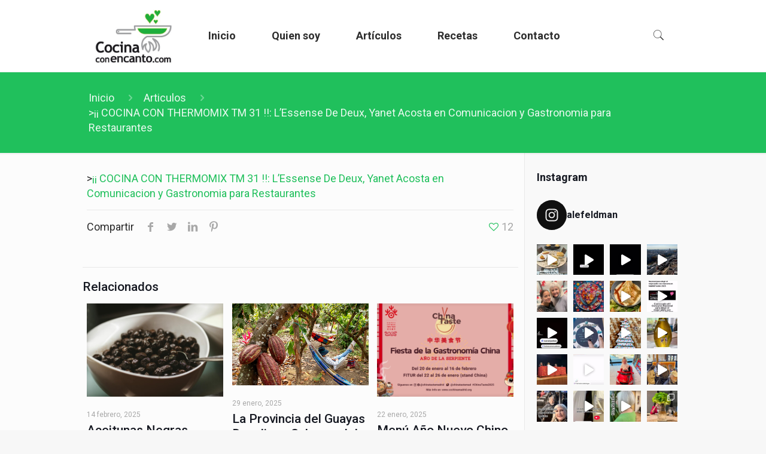

--- FILE ---
content_type: text/html; charset=UTF-8
request_url: https://cocinaconencanto.com/cocina-con-thermomix-tm-31-lessense-de-deux-yanet-acosta-en-comunicacion-y-gastronomia-para-restaurantes/
body_size: 29791
content:
<!DOCTYPE html>
<html lang="es" class="no-js" itemscope itemtype="https://schema.org/Article">

<head>

<meta charset="UTF-8" />
<meta name="description" content="Secretos de la Cocina"/>
<link rel="alternate" hreflang="es-ES" href="https://cocinaconencanto.com/cocina-con-thermomix-tm-31-lessense-de-deux-yanet-acosta-en-comunicacion-y-gastronomia-para-restaurantes/"/>
<meta name='robots' content='index, follow, max-image-preview:large, max-snippet:-1, max-video-preview:-1' />
	<style>img:is([sizes="auto" i], [sizes^="auto," i]) { contain-intrinsic-size: 3000px 1500px }</style>
	<meta name="format-detection" content="telephone=no">
<meta name="viewport" content="width=device-width, initial-scale=1, maximum-scale=1" />
<link rel="shortcut icon" href="https://cocinaconencanto.com/wp-content/uploads/C4_I27_F4.png" type="image/x-icon" />
<link rel="apple-touch-icon" href="https://cocinaconencanto.com/wp-content/uploads/C4_I27_F4.png" />

	<!-- This site is optimized with the Yoast SEO plugin v26.0 - https://yoast.com/wordpress/plugins/seo/ -->
	<title>&gt;¡¡ COCINA CON THERMOMIX TM 31 !!: L&#039;Essense De Deux, Yanet Acosta en Comunicacion y Gastronomia para Restaurantes - Cocina Con Encanto</title>
	<link rel="canonical" href="https://cocinaconencanto.com/cocina-con-thermomix-tm-31-lessense-de-deux-yanet-acosta-en-comunicacion-y-gastronomia-para-restaurantes/" />
	<meta property="og:locale" content="es_ES" />
	<meta property="og:type" content="article" />
	<meta property="og:title" content="&gt;¡¡ COCINA CON THERMOMIX TM 31 !!: L&#039;Essense De Deux, Yanet Acosta en Comunicacion y Gastronomia para Restaurantes - Cocina Con Encanto" />
	<meta property="og:description" content="&gt;¡¡ COCINA CON THERMOMIX TM 31 !!: L&#8217;Essense De Deux, Yanet Acosta en Comunicacion y Gastronomia […]" />
	<meta property="og:url" content="https://cocinaconencanto.com/cocina-con-thermomix-tm-31-lessense-de-deux-yanet-acosta-en-comunicacion-y-gastronomia-para-restaurantes/" />
	<meta property="og:site_name" content="Cocina Con Encanto" />
	<meta property="article:published_time" content="2010-01-25T10:56:00+00:00" />
	<meta name="author" content="n1g0z" />
	<meta name="twitter:card" content="summary_large_image" />
	<meta name="twitter:label1" content="Escrito por" />
	<meta name="twitter:data1" content="n1g0z" />
	<script type="application/ld+json" class="yoast-schema-graph">{"@context":"https://schema.org","@graph":[{"@type":"WebPage","@id":"https://cocinaconencanto.com/cocina-con-thermomix-tm-31-lessense-de-deux-yanet-acosta-en-comunicacion-y-gastronomia-para-restaurantes/","url":"https://cocinaconencanto.com/cocina-con-thermomix-tm-31-lessense-de-deux-yanet-acosta-en-comunicacion-y-gastronomia-para-restaurantes/","name":">¡¡ COCINA CON THERMOMIX TM 31 !!: L'Essense De Deux, Yanet Acosta en Comunicacion y Gastronomia para Restaurantes - Cocina Con Encanto","isPartOf":{"@id":"https://cocinaconencanto.com/#website"},"datePublished":"2010-01-25T10:56:00+00:00","author":{"@id":"https://cocinaconencanto.com/#/schema/person/a0e78d9d561e3bad9006df6652bcd7c2"},"breadcrumb":{"@id":"https://cocinaconencanto.com/cocina-con-thermomix-tm-31-lessense-de-deux-yanet-acosta-en-comunicacion-y-gastronomia-para-restaurantes/#breadcrumb"},"inLanguage":"es","potentialAction":[{"@type":"ReadAction","target":["https://cocinaconencanto.com/cocina-con-thermomix-tm-31-lessense-de-deux-yanet-acosta-en-comunicacion-y-gastronomia-para-restaurantes/"]}]},{"@type":"BreadcrumbList","@id":"https://cocinaconencanto.com/cocina-con-thermomix-tm-31-lessense-de-deux-yanet-acosta-en-comunicacion-y-gastronomia-para-restaurantes/#breadcrumb","itemListElement":[{"@type":"ListItem","position":1,"name":"Portada","item":"https://cocinaconencanto.com/"},{"@type":"ListItem","position":2,"name":">¡¡ COCINA CON THERMOMIX TM 31 !!: L&#8217;Essense De Deux, Yanet Acosta en Comunicacion y Gastronomia para Restaurantes"}]},{"@type":"WebSite","@id":"https://cocinaconencanto.com/#website","url":"https://cocinaconencanto.com/","name":"Cocina Con Encanto","description":"Secretos de la Cocina","potentialAction":[{"@type":"SearchAction","target":{"@type":"EntryPoint","urlTemplate":"https://cocinaconencanto.com/?s={search_term_string}"},"query-input":{"@type":"PropertyValueSpecification","valueRequired":true,"valueName":"search_term_string"}}],"inLanguage":"es"},{"@type":"Person","@id":"https://cocinaconencanto.com/#/schema/person/a0e78d9d561e3bad9006df6652bcd7c2","name":"n1g0z","image":{"@type":"ImageObject","inLanguage":"es","@id":"https://cocinaconencanto.com/#/schema/person/image/","url":"https://secure.gravatar.com/avatar/11c98b6a0a057b3fc72be9191fbf59a2763d3403d417a17bd266a0dadd31c775?s=96&d=mm&r=g","contentUrl":"https://secure.gravatar.com/avatar/11c98b6a0a057b3fc72be9191fbf59a2763d3403d417a17bd266a0dadd31c775?s=96&d=mm&r=g","caption":"n1g0z"},"url":"https://cocinaconencanto.com/author/n1g0z/"}]}</script>
	<!-- / Yoast SEO plugin. -->


<link rel='dns-prefetch' href='//fonts.googleapis.com' />
<link rel='dns-prefetch' href='//www.googletagmanager.com' />
<link rel='dns-prefetch' href='//pagead2.googlesyndication.com' />
<link rel="alternate" type="application/rss+xml" title="Cocina Con Encanto &raquo; Feed" href="https://cocinaconencanto.com/feed/" />
<link rel="alternate" type="application/rss+xml" title="Cocina Con Encanto &raquo; Feed de los comentarios" href="https://cocinaconencanto.com/comments/feed/" />
<link rel="alternate" type="application/rss+xml" title="Cocina Con Encanto &raquo; Comentario &gt;¡¡ COCINA CON THERMOMIX TM 31 !!: L&#8217;Essense De Deux, Yanet Acosta en Comunicacion y Gastronomia para Restaurantes del feed" href="https://cocinaconencanto.com/cocina-con-thermomix-tm-31-lessense-de-deux-yanet-acosta-en-comunicacion-y-gastronomia-para-restaurantes/feed/" />
<script type="text/javascript">
/* <![CDATA[ */
window._wpemojiSettings = {"baseUrl":"https:\/\/s.w.org\/images\/core\/emoji\/16.0.1\/72x72\/","ext":".png","svgUrl":"https:\/\/s.w.org\/images\/core\/emoji\/16.0.1\/svg\/","svgExt":".svg","source":{"concatemoji":"https:\/\/cocinaconencanto.com\/wp-includes\/js\/wp-emoji-release.min.js?ver=6.8.3"}};
/*! This file is auto-generated */
!function(s,n){var o,i,e;function c(e){try{var t={supportTests:e,timestamp:(new Date).valueOf()};sessionStorage.setItem(o,JSON.stringify(t))}catch(e){}}function p(e,t,n){e.clearRect(0,0,e.canvas.width,e.canvas.height),e.fillText(t,0,0);var t=new Uint32Array(e.getImageData(0,0,e.canvas.width,e.canvas.height).data),a=(e.clearRect(0,0,e.canvas.width,e.canvas.height),e.fillText(n,0,0),new Uint32Array(e.getImageData(0,0,e.canvas.width,e.canvas.height).data));return t.every(function(e,t){return e===a[t]})}function u(e,t){e.clearRect(0,0,e.canvas.width,e.canvas.height),e.fillText(t,0,0);for(var n=e.getImageData(16,16,1,1),a=0;a<n.data.length;a++)if(0!==n.data[a])return!1;return!0}function f(e,t,n,a){switch(t){case"flag":return n(e,"\ud83c\udff3\ufe0f\u200d\u26a7\ufe0f","\ud83c\udff3\ufe0f\u200b\u26a7\ufe0f")?!1:!n(e,"\ud83c\udde8\ud83c\uddf6","\ud83c\udde8\u200b\ud83c\uddf6")&&!n(e,"\ud83c\udff4\udb40\udc67\udb40\udc62\udb40\udc65\udb40\udc6e\udb40\udc67\udb40\udc7f","\ud83c\udff4\u200b\udb40\udc67\u200b\udb40\udc62\u200b\udb40\udc65\u200b\udb40\udc6e\u200b\udb40\udc67\u200b\udb40\udc7f");case"emoji":return!a(e,"\ud83e\udedf")}return!1}function g(e,t,n,a){var r="undefined"!=typeof WorkerGlobalScope&&self instanceof WorkerGlobalScope?new OffscreenCanvas(300,150):s.createElement("canvas"),o=r.getContext("2d",{willReadFrequently:!0}),i=(o.textBaseline="top",o.font="600 32px Arial",{});return e.forEach(function(e){i[e]=t(o,e,n,a)}),i}function t(e){var t=s.createElement("script");t.src=e,t.defer=!0,s.head.appendChild(t)}"undefined"!=typeof Promise&&(o="wpEmojiSettingsSupports",i=["flag","emoji"],n.supports={everything:!0,everythingExceptFlag:!0},e=new Promise(function(e){s.addEventListener("DOMContentLoaded",e,{once:!0})}),new Promise(function(t){var n=function(){try{var e=JSON.parse(sessionStorage.getItem(o));if("object"==typeof e&&"number"==typeof e.timestamp&&(new Date).valueOf()<e.timestamp+604800&&"object"==typeof e.supportTests)return e.supportTests}catch(e){}return null}();if(!n){if("undefined"!=typeof Worker&&"undefined"!=typeof OffscreenCanvas&&"undefined"!=typeof URL&&URL.createObjectURL&&"undefined"!=typeof Blob)try{var e="postMessage("+g.toString()+"("+[JSON.stringify(i),f.toString(),p.toString(),u.toString()].join(",")+"));",a=new Blob([e],{type:"text/javascript"}),r=new Worker(URL.createObjectURL(a),{name:"wpTestEmojiSupports"});return void(r.onmessage=function(e){c(n=e.data),r.terminate(),t(n)})}catch(e){}c(n=g(i,f,p,u))}t(n)}).then(function(e){for(var t in e)n.supports[t]=e[t],n.supports.everything=n.supports.everything&&n.supports[t],"flag"!==t&&(n.supports.everythingExceptFlag=n.supports.everythingExceptFlag&&n.supports[t]);n.supports.everythingExceptFlag=n.supports.everythingExceptFlag&&!n.supports.flag,n.DOMReady=!1,n.readyCallback=function(){n.DOMReady=!0}}).then(function(){return e}).then(function(){var e;n.supports.everything||(n.readyCallback(),(e=n.source||{}).concatemoji?t(e.concatemoji):e.wpemoji&&e.twemoji&&(t(e.twemoji),t(e.wpemoji)))}))}((window,document),window._wpemojiSettings);
/* ]]> */
</script>
<link rel='stylesheet' id='sbi_styles-css' href='https://cocinaconencanto.com/wp-content/plugins/instagram-feed/css/sbi-styles.min.css?ver=6.9.1' type='text/css' media='all' />
<style id='wp-emoji-styles-inline-css' type='text/css'>

	img.wp-smiley, img.emoji {
		display: inline !important;
		border: none !important;
		box-shadow: none !important;
		height: 1em !important;
		width: 1em !important;
		margin: 0 0.07em !important;
		vertical-align: -0.1em !important;
		background: none !important;
		padding: 0 !important;
	}
</style>
<link rel='stylesheet' id='wp-block-library-css' href='https://cocinaconencanto.com/wp-includes/css/dist/block-library/style.min.css?ver=6.8.3' type='text/css' media='all' />
<style id='classic-theme-styles-inline-css' type='text/css'>
/*! This file is auto-generated */
.wp-block-button__link{color:#fff;background-color:#32373c;border-radius:9999px;box-shadow:none;text-decoration:none;padding:calc(.667em + 2px) calc(1.333em + 2px);font-size:1.125em}.wp-block-file__button{background:#32373c;color:#fff;text-decoration:none}
</style>
<style id='global-styles-inline-css' type='text/css'>
:root{--wp--preset--aspect-ratio--square: 1;--wp--preset--aspect-ratio--4-3: 4/3;--wp--preset--aspect-ratio--3-4: 3/4;--wp--preset--aspect-ratio--3-2: 3/2;--wp--preset--aspect-ratio--2-3: 2/3;--wp--preset--aspect-ratio--16-9: 16/9;--wp--preset--aspect-ratio--9-16: 9/16;--wp--preset--color--black: #000000;--wp--preset--color--cyan-bluish-gray: #abb8c3;--wp--preset--color--white: #ffffff;--wp--preset--color--pale-pink: #f78da7;--wp--preset--color--vivid-red: #cf2e2e;--wp--preset--color--luminous-vivid-orange: #ff6900;--wp--preset--color--luminous-vivid-amber: #fcb900;--wp--preset--color--light-green-cyan: #7bdcb5;--wp--preset--color--vivid-green-cyan: #00d084;--wp--preset--color--pale-cyan-blue: #8ed1fc;--wp--preset--color--vivid-cyan-blue: #0693e3;--wp--preset--color--vivid-purple: #9b51e0;--wp--preset--gradient--vivid-cyan-blue-to-vivid-purple: linear-gradient(135deg,rgba(6,147,227,1) 0%,rgb(155,81,224) 100%);--wp--preset--gradient--light-green-cyan-to-vivid-green-cyan: linear-gradient(135deg,rgb(122,220,180) 0%,rgb(0,208,130) 100%);--wp--preset--gradient--luminous-vivid-amber-to-luminous-vivid-orange: linear-gradient(135deg,rgba(252,185,0,1) 0%,rgba(255,105,0,1) 100%);--wp--preset--gradient--luminous-vivid-orange-to-vivid-red: linear-gradient(135deg,rgba(255,105,0,1) 0%,rgb(207,46,46) 100%);--wp--preset--gradient--very-light-gray-to-cyan-bluish-gray: linear-gradient(135deg,rgb(238,238,238) 0%,rgb(169,184,195) 100%);--wp--preset--gradient--cool-to-warm-spectrum: linear-gradient(135deg,rgb(74,234,220) 0%,rgb(151,120,209) 20%,rgb(207,42,186) 40%,rgb(238,44,130) 60%,rgb(251,105,98) 80%,rgb(254,248,76) 100%);--wp--preset--gradient--blush-light-purple: linear-gradient(135deg,rgb(255,206,236) 0%,rgb(152,150,240) 100%);--wp--preset--gradient--blush-bordeaux: linear-gradient(135deg,rgb(254,205,165) 0%,rgb(254,45,45) 50%,rgb(107,0,62) 100%);--wp--preset--gradient--luminous-dusk: linear-gradient(135deg,rgb(255,203,112) 0%,rgb(199,81,192) 50%,rgb(65,88,208) 100%);--wp--preset--gradient--pale-ocean: linear-gradient(135deg,rgb(255,245,203) 0%,rgb(182,227,212) 50%,rgb(51,167,181) 100%);--wp--preset--gradient--electric-grass: linear-gradient(135deg,rgb(202,248,128) 0%,rgb(113,206,126) 100%);--wp--preset--gradient--midnight: linear-gradient(135deg,rgb(2,3,129) 0%,rgb(40,116,252) 100%);--wp--preset--font-size--small: 13px;--wp--preset--font-size--medium: 20px;--wp--preset--font-size--large: 36px;--wp--preset--font-size--x-large: 42px;--wp--preset--spacing--20: 0.44rem;--wp--preset--spacing--30: 0.67rem;--wp--preset--spacing--40: 1rem;--wp--preset--spacing--50: 1.5rem;--wp--preset--spacing--60: 2.25rem;--wp--preset--spacing--70: 3.38rem;--wp--preset--spacing--80: 5.06rem;--wp--preset--shadow--natural: 6px 6px 9px rgba(0, 0, 0, 0.2);--wp--preset--shadow--deep: 12px 12px 50px rgba(0, 0, 0, 0.4);--wp--preset--shadow--sharp: 6px 6px 0px rgba(0, 0, 0, 0.2);--wp--preset--shadow--outlined: 6px 6px 0px -3px rgba(255, 255, 255, 1), 6px 6px rgba(0, 0, 0, 1);--wp--preset--shadow--crisp: 6px 6px 0px rgba(0, 0, 0, 1);}:where(.is-layout-flex){gap: 0.5em;}:where(.is-layout-grid){gap: 0.5em;}body .is-layout-flex{display: flex;}.is-layout-flex{flex-wrap: wrap;align-items: center;}.is-layout-flex > :is(*, div){margin: 0;}body .is-layout-grid{display: grid;}.is-layout-grid > :is(*, div){margin: 0;}:where(.wp-block-columns.is-layout-flex){gap: 2em;}:where(.wp-block-columns.is-layout-grid){gap: 2em;}:where(.wp-block-post-template.is-layout-flex){gap: 1.25em;}:where(.wp-block-post-template.is-layout-grid){gap: 1.25em;}.has-black-color{color: var(--wp--preset--color--black) !important;}.has-cyan-bluish-gray-color{color: var(--wp--preset--color--cyan-bluish-gray) !important;}.has-white-color{color: var(--wp--preset--color--white) !important;}.has-pale-pink-color{color: var(--wp--preset--color--pale-pink) !important;}.has-vivid-red-color{color: var(--wp--preset--color--vivid-red) !important;}.has-luminous-vivid-orange-color{color: var(--wp--preset--color--luminous-vivid-orange) !important;}.has-luminous-vivid-amber-color{color: var(--wp--preset--color--luminous-vivid-amber) !important;}.has-light-green-cyan-color{color: var(--wp--preset--color--light-green-cyan) !important;}.has-vivid-green-cyan-color{color: var(--wp--preset--color--vivid-green-cyan) !important;}.has-pale-cyan-blue-color{color: var(--wp--preset--color--pale-cyan-blue) !important;}.has-vivid-cyan-blue-color{color: var(--wp--preset--color--vivid-cyan-blue) !important;}.has-vivid-purple-color{color: var(--wp--preset--color--vivid-purple) !important;}.has-black-background-color{background-color: var(--wp--preset--color--black) !important;}.has-cyan-bluish-gray-background-color{background-color: var(--wp--preset--color--cyan-bluish-gray) !important;}.has-white-background-color{background-color: var(--wp--preset--color--white) !important;}.has-pale-pink-background-color{background-color: var(--wp--preset--color--pale-pink) !important;}.has-vivid-red-background-color{background-color: var(--wp--preset--color--vivid-red) !important;}.has-luminous-vivid-orange-background-color{background-color: var(--wp--preset--color--luminous-vivid-orange) !important;}.has-luminous-vivid-amber-background-color{background-color: var(--wp--preset--color--luminous-vivid-amber) !important;}.has-light-green-cyan-background-color{background-color: var(--wp--preset--color--light-green-cyan) !important;}.has-vivid-green-cyan-background-color{background-color: var(--wp--preset--color--vivid-green-cyan) !important;}.has-pale-cyan-blue-background-color{background-color: var(--wp--preset--color--pale-cyan-blue) !important;}.has-vivid-cyan-blue-background-color{background-color: var(--wp--preset--color--vivid-cyan-blue) !important;}.has-vivid-purple-background-color{background-color: var(--wp--preset--color--vivid-purple) !important;}.has-black-border-color{border-color: var(--wp--preset--color--black) !important;}.has-cyan-bluish-gray-border-color{border-color: var(--wp--preset--color--cyan-bluish-gray) !important;}.has-white-border-color{border-color: var(--wp--preset--color--white) !important;}.has-pale-pink-border-color{border-color: var(--wp--preset--color--pale-pink) !important;}.has-vivid-red-border-color{border-color: var(--wp--preset--color--vivid-red) !important;}.has-luminous-vivid-orange-border-color{border-color: var(--wp--preset--color--luminous-vivid-orange) !important;}.has-luminous-vivid-amber-border-color{border-color: var(--wp--preset--color--luminous-vivid-amber) !important;}.has-light-green-cyan-border-color{border-color: var(--wp--preset--color--light-green-cyan) !important;}.has-vivid-green-cyan-border-color{border-color: var(--wp--preset--color--vivid-green-cyan) !important;}.has-pale-cyan-blue-border-color{border-color: var(--wp--preset--color--pale-cyan-blue) !important;}.has-vivid-cyan-blue-border-color{border-color: var(--wp--preset--color--vivid-cyan-blue) !important;}.has-vivid-purple-border-color{border-color: var(--wp--preset--color--vivid-purple) !important;}.has-vivid-cyan-blue-to-vivid-purple-gradient-background{background: var(--wp--preset--gradient--vivid-cyan-blue-to-vivid-purple) !important;}.has-light-green-cyan-to-vivid-green-cyan-gradient-background{background: var(--wp--preset--gradient--light-green-cyan-to-vivid-green-cyan) !important;}.has-luminous-vivid-amber-to-luminous-vivid-orange-gradient-background{background: var(--wp--preset--gradient--luminous-vivid-amber-to-luminous-vivid-orange) !important;}.has-luminous-vivid-orange-to-vivid-red-gradient-background{background: var(--wp--preset--gradient--luminous-vivid-orange-to-vivid-red) !important;}.has-very-light-gray-to-cyan-bluish-gray-gradient-background{background: var(--wp--preset--gradient--very-light-gray-to-cyan-bluish-gray) !important;}.has-cool-to-warm-spectrum-gradient-background{background: var(--wp--preset--gradient--cool-to-warm-spectrum) !important;}.has-blush-light-purple-gradient-background{background: var(--wp--preset--gradient--blush-light-purple) !important;}.has-blush-bordeaux-gradient-background{background: var(--wp--preset--gradient--blush-bordeaux) !important;}.has-luminous-dusk-gradient-background{background: var(--wp--preset--gradient--luminous-dusk) !important;}.has-pale-ocean-gradient-background{background: var(--wp--preset--gradient--pale-ocean) !important;}.has-electric-grass-gradient-background{background: var(--wp--preset--gradient--electric-grass) !important;}.has-midnight-gradient-background{background: var(--wp--preset--gradient--midnight) !important;}.has-small-font-size{font-size: var(--wp--preset--font-size--small) !important;}.has-medium-font-size{font-size: var(--wp--preset--font-size--medium) !important;}.has-large-font-size{font-size: var(--wp--preset--font-size--large) !important;}.has-x-large-font-size{font-size: var(--wp--preset--font-size--x-large) !important;}
:where(.wp-block-post-template.is-layout-flex){gap: 1.25em;}:where(.wp-block-post-template.is-layout-grid){gap: 1.25em;}
:where(.wp-block-columns.is-layout-flex){gap: 2em;}:where(.wp-block-columns.is-layout-grid){gap: 2em;}
:root :where(.wp-block-pullquote){font-size: 1.5em;line-height: 1.6;}
</style>
<link rel='stylesheet' id='contact-form-7-css' href='https://cocinaconencanto.com/wp-content/plugins/contact-form-7/includes/css/styles.css?ver=6.1.1' type='text/css' media='all' />
<link rel='stylesheet' id='style-css' href='https://cocinaconencanto.com/wp-content/themes/betheme/style.css?ver=21.5.7' type='text/css' media='all' />
<link rel='stylesheet' id='mfn-base-css' href='https://cocinaconencanto.com/wp-content/themes/betheme/css/base.css?ver=21.5.7' type='text/css' media='all' />
<link rel='stylesheet' id='mfn-layout-css' href='https://cocinaconencanto.com/wp-content/themes/betheme/css/layout.css?ver=21.5.7' type='text/css' media='all' />
<link rel='stylesheet' id='mfn-shortcodes-css' href='https://cocinaconencanto.com/wp-content/themes/betheme/css/shortcodes.css?ver=21.5.7' type='text/css' media='all' />
<link rel='stylesheet' id='mfn-jquery-ui-css' href='https://cocinaconencanto.com/wp-content/themes/betheme/assets/ui/jquery.ui.all.css?ver=21.5.7' type='text/css' media='all' />
<link rel='stylesheet' id='mfn-jplayer-css' href='https://cocinaconencanto.com/wp-content/themes/betheme/assets/jplayer/css/jplayer.blue.monday.css?ver=21.5.7' type='text/css' media='all' />
<link rel='stylesheet' id='mfn-responsive-css' href='https://cocinaconencanto.com/wp-content/themes/betheme/css/responsive.css?ver=21.5.7' type='text/css' media='all' />
<link rel='stylesheet' id='mfn-fonts-css' href='https://fonts.googleapis.com/css?family=Roboto%3A1%2C300%2C400%2C400italic%2C500%2C700%2C700italic&#038;ver=6.8.3' type='text/css' media='all' />
<style id='mfn-dynamic-inline-css' type='text/css'>
@media only screen and (min-width: 1240px){body:not(.header-simple) #Top_bar #menu{display:block!important}.tr-menu #Top_bar #menu{background:none!important}#Top_bar .menu > li > ul.mfn-megamenu{width:984px}#Top_bar .menu > li > ul.mfn-megamenu > li{float:left}#Top_bar .menu > li > ul.mfn-megamenu > li.mfn-megamenu-cols-1{width:100%}#Top_bar .menu > li > ul.mfn-megamenu > li.mfn-megamenu-cols-2{width:50%}#Top_bar .menu > li > ul.mfn-megamenu > li.mfn-megamenu-cols-3{width:33.33%}#Top_bar .menu > li > ul.mfn-megamenu > li.mfn-megamenu-cols-4{width:25%}#Top_bar .menu > li > ul.mfn-megamenu > li.mfn-megamenu-cols-5{width:20%}#Top_bar .menu > li > ul.mfn-megamenu > li.mfn-megamenu-cols-6{width:16.66%}#Top_bar .menu > li > ul.mfn-megamenu > li > ul{display:block!important;position:inherit;left:auto;top:auto;border-width:0 1px 0 0}#Top_bar .menu > li > ul.mfn-megamenu > li:last-child > ul{border:0}#Top_bar .menu > li > ul.mfn-megamenu > li > ul li{width:auto}#Top_bar .menu > li > ul.mfn-megamenu a.mfn-megamenu-title{text-transform:uppercase;font-weight:400;background:none}#Top_bar .menu > li > ul.mfn-megamenu a .menu-arrow{display:none}.menuo-right #Top_bar .menu > li > ul.mfn-megamenu{left:auto;right:0}.menuo-right #Top_bar .menu > li > ul.mfn-megamenu-bg{box-sizing:border-box}#Top_bar .menu > li > ul.mfn-megamenu-bg{padding:20px 166px 20px 20px;background-repeat:no-repeat;background-position:right bottom}.rtl #Top_bar .menu > li > ul.mfn-megamenu-bg{padding-left:166px;padding-right:20px;background-position:left bottom}#Top_bar .menu > li > ul.mfn-megamenu-bg > li{background:none}#Top_bar .menu > li > ul.mfn-megamenu-bg > li a{border:none}#Top_bar .menu > li > ul.mfn-megamenu-bg > li > ul{background:none!important;-webkit-box-shadow:0 0 0 0;-moz-box-shadow:0 0 0 0;box-shadow:0 0 0 0}.mm-vertical #Top_bar .container{position:relative;}.mm-vertical #Top_bar .top_bar_left{position:static;}.mm-vertical #Top_bar .menu > li ul{box-shadow:0 0 0 0 transparent!important;background-image:none;}.mm-vertical #Top_bar .menu > li > ul.mfn-megamenu{width:98%!important;margin:0 1%;padding:20px 0;}.mm-vertical.header-plain #Top_bar .menu > li > ul.mfn-megamenu{width:100%!important;margin:0;}.mm-vertical #Top_bar .menu > li > ul.mfn-megamenu > li{display:table-cell;float:none!important;width:10%;padding:0 15px;border-right:1px solid rgba(0, 0, 0, 0.05);}.mm-vertical #Top_bar .menu > li > ul.mfn-megamenu > li:last-child{border-right-width:0}.mm-vertical #Top_bar .menu > li > ul.mfn-megamenu > li.hide-border{border-right-width:0}.mm-vertical #Top_bar .menu > li > ul.mfn-megamenu > li a{border-bottom-width:0;padding:9px 15px;line-height:120%;}.mm-vertical #Top_bar .menu > li > ul.mfn-megamenu a.mfn-megamenu-title{font-weight:700;}.rtl .mm-vertical #Top_bar .menu > li > ul.mfn-megamenu > li:first-child{border-right-width:0}.rtl .mm-vertical #Top_bar .menu > li > ul.mfn-megamenu > li:last-child{border-right-width:1px}.header-plain:not(.menuo-right) #Header .top_bar_left{width:auto!important}.header-stack.header-center #Top_bar #menu{display:inline-block!important}.header-simple #Top_bar #menu{display:none;height:auto;width:300px;bottom:auto;top:100%;right:1px;position:absolute;margin:0}.header-simple #Header a.responsive-menu-toggle{display:block;right:10px}.header-simple #Top_bar #menu > ul{width:100%;float:left}.header-simple #Top_bar #menu ul li{width:100%;padding-bottom:0;border-right:0;position:relative}.header-simple #Top_bar #menu ul li a{padding:0 20px;margin:0;display:block;height:auto;line-height:normal;border:none}.header-simple #Top_bar #menu ul li a:after{display:none}.header-simple #Top_bar #menu ul li a span{border:none;line-height:44px;display:inline;padding:0}.header-simple #Top_bar #menu ul li.submenu .menu-toggle{display:block;position:absolute;right:0;top:0;width:44px;height:44px;line-height:44px;font-size:30px;font-weight:300;text-align:center;cursor:pointer;color:#444;opacity:0.33;}.header-simple #Top_bar #menu ul li.submenu .menu-toggle:after{content:"+"}.header-simple #Top_bar #menu ul li.hover > .menu-toggle:after{content:"-"}.header-simple #Top_bar #menu ul li.hover a{border-bottom:0}.header-simple #Top_bar #menu ul.mfn-megamenu li .menu-toggle{display:none}.header-simple #Top_bar #menu ul li ul{position:relative!important;left:0!important;top:0;padding:0;margin:0!important;width:auto!important;background-image:none}.header-simple #Top_bar #menu ul li ul li{width:100%!important;display:block;padding:0;}.header-simple #Top_bar #menu ul li ul li a{padding:0 20px 0 30px}.header-simple #Top_bar #menu ul li ul li a .menu-arrow{display:none}.header-simple #Top_bar #menu ul li ul li a span{padding:0}.header-simple #Top_bar #menu ul li ul li a span:after{display:none!important}.header-simple #Top_bar .menu > li > ul.mfn-megamenu a.mfn-megamenu-title{text-transform:uppercase;font-weight:400}.header-simple #Top_bar .menu > li > ul.mfn-megamenu > li > ul{display:block!important;position:inherit;left:auto;top:auto}.header-simple #Top_bar #menu ul li ul li ul{border-left:0!important;padding:0;top:0}.header-simple #Top_bar #menu ul li ul li ul li a{padding:0 20px 0 40px}.rtl.header-simple #Top_bar #menu{left:1px;right:auto}.rtl.header-simple #Top_bar a.responsive-menu-toggle{left:10px;right:auto}.rtl.header-simple #Top_bar #menu ul li.submenu .menu-toggle{left:0;right:auto}.rtl.header-simple #Top_bar #menu ul li ul{left:auto!important;right:0!important}.rtl.header-simple #Top_bar #menu ul li ul li a{padding:0 30px 0 20px}.rtl.header-simple #Top_bar #menu ul li ul li ul li a{padding:0 40px 0 20px}.menu-highlight #Top_bar .menu > li{margin:0 2px}.menu-highlight:not(.header-creative) #Top_bar .menu > li > a{margin:20px 0;padding:0;-webkit-border-radius:5px;border-radius:5px}.menu-highlight #Top_bar .menu > li > a:after{display:none}.menu-highlight #Top_bar .menu > li > a span:not(.description){line-height:50px}.menu-highlight #Top_bar .menu > li > a span.description{display:none}.menu-highlight.header-stack #Top_bar .menu > li > a{margin:10px 0!important}.menu-highlight.header-stack #Top_bar .menu > li > a span:not(.description){line-height:40px}.menu-highlight.header-transparent #Top_bar .menu > li > a{margin:5px 0}.menu-highlight.header-simple #Top_bar #menu ul li,.menu-highlight.header-creative #Top_bar #menu ul li{margin:0}.menu-highlight.header-simple #Top_bar #menu ul li > a,.menu-highlight.header-creative #Top_bar #menu ul li > a{-webkit-border-radius:0;border-radius:0}.menu-highlight:not(.header-fixed):not(.header-simple) #Top_bar.is-sticky .menu > li > a{margin:10px 0!important;padding:5px 0!important}.menu-highlight:not(.header-fixed):not(.header-simple) #Top_bar.is-sticky .menu > li > a span{line-height:30px!important}.header-modern.menu-highlight.menuo-right .menu_wrapper{margin-right:20px}.menu-line-below #Top_bar .menu > li > a:after{top:auto;bottom:-4px}.menu-line-below #Top_bar.is-sticky .menu > li > a:after{top:auto;bottom:-4px}.menu-line-below-80 #Top_bar:not(.is-sticky) .menu > li > a:after{height:4px;left:10%;top:50%;margin-top:20px;width:80%}.menu-line-below-80-1 #Top_bar:not(.is-sticky) .menu > li > a:after{height:1px;left:10%;top:50%;margin-top:20px;width:80%}.menu-link-color #Top_bar .menu > li > a:after{display:none!important}.menu-arrow-top #Top_bar .menu > li > a:after{background:none repeat scroll 0 0 rgba(0,0,0,0)!important;border-color:#ccc transparent transparent;border-style:solid;border-width:7px 7px 0;display:block;height:0;left:50%;margin-left:-7px;top:0!important;width:0}.menu-arrow-top #Top_bar.is-sticky .menu > li > a:after{top:0!important}.menu-arrow-bottom #Top_bar .menu > li > a:after{background:none!important;border-color:transparent transparent #ccc;border-style:solid;border-width:0 7px 7px;display:block;height:0;left:50%;margin-left:-7px;top:auto;bottom:0;width:0}.menu-arrow-bottom #Top_bar.is-sticky .menu > li > a:after{top:auto;bottom:0}.menuo-no-borders #Top_bar .menu > li > a span{border-width:0!important}.menuo-no-borders #Header_creative #Top_bar .menu > li > a span{border-bottom-width:0}.menuo-no-borders.header-plain #Top_bar a#header_cart,.menuo-no-borders.header-plain #Top_bar a#search_button,.menuo-no-borders.header-plain #Top_bar .wpml-languages,.menuo-no-borders.header-plain #Top_bar a.action_button{border-width:0}.menuo-right #Top_bar .menu_wrapper{float:right}.menuo-right.header-stack:not(.header-center) #Top_bar .menu_wrapper{margin-right:150px}body.header-creative{padding-left:50px}body.header-creative.header-open{padding-left:250px}body.error404,body.under-construction,body.template-blank{padding-left:0!important}.header-creative.footer-fixed #Footer,.header-creative.footer-sliding #Footer,.header-creative.footer-stick #Footer.is-sticky{box-sizing:border-box;padding-left:50px;}.header-open.footer-fixed #Footer,.header-open.footer-sliding #Footer,.header-creative.footer-stick #Footer.is-sticky{padding-left:250px;}.header-rtl.header-creative.footer-fixed #Footer,.header-rtl.header-creative.footer-sliding #Footer,.header-rtl.header-creative.footer-stick #Footer.is-sticky{padding-left:0;padding-right:50px;}.header-rtl.header-open.footer-fixed #Footer,.header-rtl.header-open.footer-sliding #Footer,.header-rtl.header-creative.footer-stick #Footer.is-sticky{padding-right:250px;}#Header_creative{background-color:#fff;position:fixed;width:250px;height:100%;left:-200px;top:0;z-index:9002;-webkit-box-shadow:2px 0 4px 2px rgba(0,0,0,.15);box-shadow:2px 0 4px 2px rgba(0,0,0,.15)}#Header_creative .container{width:100%}#Header_creative .creative-wrapper{opacity:0;margin-right:50px}#Header_creative a.creative-menu-toggle{display:block;width:34px;height:34px;line-height:34px;font-size:22px;text-align:center;position:absolute;top:10px;right:8px;border-radius:3px}.admin-bar #Header_creative a.creative-menu-toggle{top:42px}#Header_creative #Top_bar{position:static;width:100%}#Header_creative #Top_bar .top_bar_left{width:100%!important;float:none}#Header_creative #Top_bar .top_bar_right{width:100%!important;float:none;height:auto;margin-bottom:35px;text-align:center;padding:0 20px;top:0;-webkit-box-sizing:border-box;-moz-box-sizing:border-box;box-sizing:border-box}#Header_creative #Top_bar .top_bar_right:before{display:none}#Header_creative #Top_bar .top_bar_right_wrapper{top:0}#Header_creative #Top_bar .logo{float:none;text-align:center;margin:15px 0}#Header_creative #Top_bar #menu{background-color:transparent}#Header_creative #Top_bar .menu_wrapper{float:none;margin:0 0 30px}#Header_creative #Top_bar .menu > li{width:100%;float:none;position:relative}#Header_creative #Top_bar .menu > li > a{padding:0;text-align:center}#Header_creative #Top_bar .menu > li > a:after{display:none}#Header_creative #Top_bar .menu > li > a span{border-right:0;border-bottom-width:1px;line-height:38px}#Header_creative #Top_bar .menu li ul{left:100%;right:auto;top:0;box-shadow:2px 2px 2px 0 rgba(0,0,0,0.03);-webkit-box-shadow:2px 2px 2px 0 rgba(0,0,0,0.03)}#Header_creative #Top_bar .menu > li > ul.mfn-megamenu{margin:0;width:700px!important;}#Header_creative #Top_bar .menu > li > ul.mfn-megamenu > li > ul{left:0}#Header_creative #Top_bar .menu li ul li a{padding-top:9px;padding-bottom:8px}#Header_creative #Top_bar .menu li ul li ul{top:0}#Header_creative #Top_bar .menu > li > a span.description{display:block;font-size:13px;line-height:28px!important;clear:both}#Header_creative #Top_bar .search_wrapper{left:100%;top:auto;bottom:0}#Header_creative #Top_bar a#header_cart{display:inline-block;float:none;top:3px}#Header_creative #Top_bar a#search_button{display:inline-block;float:none;top:3px}#Header_creative #Top_bar .wpml-languages{display:inline-block;float:none;top:0}#Header_creative #Top_bar .wpml-languages.enabled:hover a.active{padding-bottom:11px}#Header_creative #Top_bar .action_button{display:inline-block;float:none;top:16px;margin:0}#Header_creative #Top_bar .banner_wrapper{display:block;text-align:center}#Header_creative #Top_bar .banner_wrapper img{max-width:100%;height:auto;display:inline-block}#Header_creative #Action_bar{display:none;position:absolute;bottom:0;top:auto;clear:both;padding:0 20px;box-sizing:border-box}#Header_creative #Action_bar .contact_details{text-align:center;margin-bottom:20px}#Header_creative #Action_bar .contact_details li{padding:0}#Header_creative #Action_bar .social{float:none;text-align:center;padding:5px 0 15px}#Header_creative #Action_bar .social li{margin-bottom:2px}#Header_creative #Action_bar .social-menu{float:none;text-align:center}#Header_creative #Action_bar .social-menu li{border-color:rgba(0,0,0,.1)}#Header_creative .social li a{color:rgba(0,0,0,.5)}#Header_creative .social li a:hover{color:#000}#Header_creative .creative-social{position:absolute;bottom:10px;right:0;width:50px}#Header_creative .creative-social li{display:block;float:none;width:100%;text-align:center;margin-bottom:5px}.header-creative .fixed-nav.fixed-nav-prev{margin-left:50px}.header-creative.header-open .fixed-nav.fixed-nav-prev{margin-left:250px}.menuo-last #Header_creative #Top_bar .menu li.last ul{top:auto;bottom:0}.header-open #Header_creative{left:0}.header-open #Header_creative .creative-wrapper{opacity:1;margin:0!important;}.header-open #Header_creative .creative-menu-toggle,.header-open #Header_creative .creative-social{display:none}.header-open #Header_creative #Action_bar{display:block}body.header-rtl.header-creative{padding-left:0;padding-right:50px}.header-rtl #Header_creative{left:auto;right:-200px}.header-rtl #Header_creative .creative-wrapper{margin-left:50px;margin-right:0}.header-rtl #Header_creative a.creative-menu-toggle{left:8px;right:auto}.header-rtl #Header_creative .creative-social{left:0;right:auto}.header-rtl #Footer #back_to_top.sticky{right:125px}.header-rtl #popup_contact{right:70px}.header-rtl #Header_creative #Top_bar .menu li ul{left:auto;right:100%}.header-rtl #Header_creative #Top_bar .search_wrapper{left:auto;right:100%;}.header-rtl .fixed-nav.fixed-nav-prev{margin-left:0!important}.header-rtl .fixed-nav.fixed-nav-next{margin-right:50px}body.header-rtl.header-creative.header-open{padding-left:0;padding-right:250px!important}.header-rtl.header-open #Header_creative{left:auto;right:0}.header-rtl.header-open #Footer #back_to_top.sticky{right:325px}.header-rtl.header-open #popup_contact{right:270px}.header-rtl.header-open .fixed-nav.fixed-nav-next{margin-right:250px}#Header_creative.active{left:-1px;}.header-rtl #Header_creative.active{left:auto;right:-1px;}#Header_creative.active .creative-wrapper{opacity:1;margin:0}.header-creative .vc_row[data-vc-full-width]{padding-left:50px}.header-creative.header-open .vc_row[data-vc-full-width]{padding-left:250px}.header-open .vc_parallax .vc_parallax-inner { left:auto; width: calc(100% - 250px); }.header-open.header-rtl .vc_parallax .vc_parallax-inner { left:0; right:auto; }#Header_creative.scroll{height:100%;overflow-y:auto}#Header_creative.scroll:not(.dropdown) .menu li ul{display:none!important}#Header_creative.scroll #Action_bar{position:static}#Header_creative.dropdown{outline:none}#Header_creative.dropdown #Top_bar .menu_wrapper{float:left}#Header_creative.dropdown #Top_bar #menu ul li{position:relative;float:left}#Header_creative.dropdown #Top_bar #menu ul li a:after{display:none}#Header_creative.dropdown #Top_bar #menu ul li a span{line-height:38px;padding:0}#Header_creative.dropdown #Top_bar #menu ul li.submenu .menu-toggle{display:block;position:absolute;right:0;top:0;width:38px;height:38px;line-height:38px;font-size:26px;font-weight:300;text-align:center;cursor:pointer;color:#444;opacity:0.33;}#Header_creative.dropdown #Top_bar #menu ul li.submenu .menu-toggle:after{content:"+"}#Header_creative.dropdown #Top_bar #menu ul li.hover > .menu-toggle:after{content:"-"}#Header_creative.dropdown #Top_bar #menu ul li.hover a{border-bottom:0}#Header_creative.dropdown #Top_bar #menu ul.mfn-megamenu li .menu-toggle{display:none}#Header_creative.dropdown #Top_bar #menu ul li ul{position:relative!important;left:0!important;top:0;padding:0;margin-left:0!important;width:auto!important;background-image:none}#Header_creative.dropdown #Top_bar #menu ul li ul li{width:100%!important}#Header_creative.dropdown #Top_bar #menu ul li ul li a{padding:0 10px;text-align:center}#Header_creative.dropdown #Top_bar #menu ul li ul li a .menu-arrow{display:none}#Header_creative.dropdown #Top_bar #menu ul li ul li a span{padding:0}#Header_creative.dropdown #Top_bar #menu ul li ul li a span:after{display:none!important}#Header_creative.dropdown #Top_bar .menu > li > ul.mfn-megamenu a.mfn-megamenu-title{text-transform:uppercase;font-weight:400}#Header_creative.dropdown #Top_bar .menu > li > ul.mfn-megamenu > li > ul{display:block!important;position:inherit;left:auto;top:auto}#Header_creative.dropdown #Top_bar #menu ul li ul li ul{border-left:0!important;padding:0;top:0}#Header_creative{transition: left .5s ease-in-out, right .5s ease-in-out;}#Header_creative .creative-wrapper{transition: opacity .5s ease-in-out, margin 0s ease-in-out .5s;}#Header_creative.active .creative-wrapper{transition: opacity .5s ease-in-out, margin 0s ease-in-out;}}@media only screen and (min-width: 1240px){#Top_bar.is-sticky{position:fixed!important;width:100%;left:0;top:-60px;height:60px;z-index:701;background:#fff;opacity:.97;-webkit-box-shadow:0 2px 5px 0 rgba(0,0,0,0.1);-moz-box-shadow:0 2px 5px 0 rgba(0,0,0,0.1);box-shadow:0 2px 5px 0 rgba(0,0,0,0.1)}.layout-boxed.header-boxed #Top_bar.is-sticky{max-width:1240px;left:50%;-webkit-transform:translateX(-50%);transform:translateX(-50%)}#Top_bar.is-sticky .top_bar_left,#Top_bar.is-sticky .top_bar_right,#Top_bar.is-sticky .top_bar_right:before{background:none}#Top_bar.is-sticky .top_bar_right{top:-4px;height:auto;}#Top_bar.is-sticky .top_bar_right_wrapper{top:15px}.header-plain #Top_bar.is-sticky .top_bar_right_wrapper{top:0}#Top_bar.is-sticky .logo{width:auto;margin:0 30px 0 20px;padding:0}#Top_bar.is-sticky #logo,#Top_bar.is-sticky .custom-logo-link{padding:5px 0!important;height:50px!important;line-height:50px!important}.logo-no-sticky-padding #Top_bar.is-sticky #logo{height:60px!important;line-height:60px!important}#Top_bar.is-sticky #logo img.logo-main{display:none}#Top_bar.is-sticky #logo img.logo-sticky{display:inline;max-height:35px;}#Top_bar.is-sticky .menu_wrapper{clear:none}#Top_bar.is-sticky .menu_wrapper .menu > li > a{padding:15px 0}#Top_bar.is-sticky .menu > li > a,#Top_bar.is-sticky .menu > li > a span{line-height:30px}#Top_bar.is-sticky .menu > li > a:after{top:auto;bottom:-4px}#Top_bar.is-sticky .menu > li > a span.description{display:none}#Top_bar.is-sticky .secondary_menu_wrapper,#Top_bar.is-sticky .banner_wrapper{display:none}.header-overlay #Top_bar.is-sticky{display:none}.sticky-dark #Top_bar.is-sticky,.sticky-dark #Top_bar.is-sticky #menu{background:rgba(0,0,0,.8)}.sticky-dark #Top_bar.is-sticky .menu > li > a{color:#fff}.sticky-dark #Top_bar.is-sticky .top_bar_right a:not(.action_button){color:rgba(255,255,255,.8)}.sticky-dark #Top_bar.is-sticky .wpml-languages a.active,.sticky-dark #Top_bar.is-sticky .wpml-languages ul.wpml-lang-dropdown{background:rgba(0,0,0,0.1);border-color:rgba(0,0,0,0.1)}.sticky-white #Top_bar.is-sticky,.sticky-white #Top_bar.is-sticky #menu{background:rgba(255,255,255,.8)}.sticky-white #Top_bar.is-sticky .menu > li > a{color:#222}.sticky-white #Top_bar.is-sticky .top_bar_right a:not(.action_button){color:rgba(0,0,0,.8)}.sticky-white #Top_bar.is-sticky .wpml-languages a.active,.sticky-white #Top_bar.is-sticky .wpml-languages ul.wpml-lang-dropdown{background:rgba(255,255,255,0.1);border-color:rgba(0,0,0,0.1)}}@media only screen and (min-width: 768px) and (max-width: 1240px){.header_placeholder{height:0!important}}@media only screen and (max-width: 1239px){#Top_bar #menu{display:none;height:auto;width:300px;bottom:auto;top:100%;right:1px;position:absolute;margin:0}#Top_bar a.responsive-menu-toggle{display:block}#Top_bar #menu > ul{width:100%;float:left}#Top_bar #menu ul li{width:100%;padding-bottom:0;border-right:0;position:relative}#Top_bar #menu ul li a{padding:0 25px;margin:0;display:block;height:auto;line-height:normal;border:none}#Top_bar #menu ul li a:after{display:none}#Top_bar #menu ul li a span{border:none;line-height:44px;display:inline;padding:0}#Top_bar #menu ul li a span.description{margin:0 0 0 5px}#Top_bar #menu ul li.submenu .menu-toggle{display:block;position:absolute;right:15px;top:0;width:44px;height:44px;line-height:44px;font-size:30px;font-weight:300;text-align:center;cursor:pointer;color:#444;opacity:0.33;}#Top_bar #menu ul li.submenu .menu-toggle:after{content:"+"}#Top_bar #menu ul li.hover > .menu-toggle:after{content:"-"}#Top_bar #menu ul li.hover a{border-bottom:0}#Top_bar #menu ul li a span:after{display:none!important}#Top_bar #menu ul.mfn-megamenu li .menu-toggle{display:none}#Top_bar #menu ul li ul{position:relative!important;left:0!important;top:0;padding:0;margin-left:0!important;width:auto!important;background-image:none!important;box-shadow:0 0 0 0 transparent!important;-webkit-box-shadow:0 0 0 0 transparent!important}#Top_bar #menu ul li ul li{width:100%!important}#Top_bar #menu ul li ul li a{padding:0 20px 0 35px}#Top_bar #menu ul li ul li a .menu-arrow{display:none}#Top_bar #menu ul li ul li a span{padding:0}#Top_bar #menu ul li ul li a span:after{display:none!important}#Top_bar .menu > li > ul.mfn-megamenu a.mfn-megamenu-title{text-transform:uppercase;font-weight:400}#Top_bar .menu > li > ul.mfn-megamenu > li > ul{display:block!important;position:inherit;left:auto;top:auto}#Top_bar #menu ul li ul li ul{border-left:0!important;padding:0;top:0}#Top_bar #menu ul li ul li ul li a{padding:0 20px 0 45px}.rtl #Top_bar #menu{left:1px;right:auto}.rtl #Top_bar a.responsive-menu-toggle{left:20px;right:auto}.rtl #Top_bar #menu ul li.submenu .menu-toggle{left:15px;right:auto;border-left:none;border-right:1px solid #eee}.rtl #Top_bar #menu ul li ul{left:auto!important;right:0!important}.rtl #Top_bar #menu ul li ul li a{padding:0 30px 0 20px}.rtl #Top_bar #menu ul li ul li ul li a{padding:0 40px 0 20px}.header-stack .menu_wrapper a.responsive-menu-toggle{position:static!important;margin:11px 0!important}.header-stack .menu_wrapper #menu{left:0;right:auto}.rtl.header-stack #Top_bar #menu{left:auto;right:0}.admin-bar #Header_creative{top:32px}.header-creative.layout-boxed{padding-top:85px}.header-creative.layout-full-width #Wrapper{padding-top:60px}#Header_creative{position:fixed;width:100%;left:0!important;top:0;z-index:1001}#Header_creative .creative-wrapper{display:block!important;opacity:1!important}#Header_creative .creative-menu-toggle,#Header_creative .creative-social{display:none!important;opacity:1!important}#Header_creative #Top_bar{position:static;width:100%}#Header_creative #Top_bar #logo,#Header_creative #Top_bar .custom-logo-link{height:50px;line-height:50px;padding:5px 0}#Header_creative #Top_bar #logo img.logo-sticky{max-height:40px!important}#Header_creative #logo img.logo-main{display:none}#Header_creative #logo img.logo-sticky{display:inline-block}.logo-no-sticky-padding #Header_creative #Top_bar #logo{height:60px;line-height:60px;padding:0}.logo-no-sticky-padding #Header_creative #Top_bar #logo img.logo-sticky{max-height:60px!important}#Header_creative #Action_bar{display:none}#Header_creative #Top_bar .top_bar_right{height:60px;top:0}#Header_creative #Top_bar .top_bar_right:before{display:none}#Header_creative #Top_bar .top_bar_right_wrapper{top:0;padding-top:9px}#Header_creative.scroll{overflow:visible!important}}#Header_wrapper, #Intro {background-color: #ffffff;}#Subheader {background-color: rgba(247,247,247,1);}.header-classic #Action_bar, .header-fixed #Action_bar, .header-plain #Action_bar, .header-split #Action_bar, .header-stack #Action_bar {background-color: #292b33;}#Sliding-top {background-color: #545454;}#Sliding-top a.sliding-top-control {border-right-color: #545454;}#Sliding-top.st-center a.sliding-top-control,#Sliding-top.st-left a.sliding-top-control {border-top-color: #545454;}#Footer {background-color: #292b33;}body, ul.timeline_items, .icon_box a .desc, .icon_box a:hover .desc, .feature_list ul li a, .list_item a, .list_item a:hover,.widget_recent_entries ul li a, .flat_box a, .flat_box a:hover, .story_box .desc, .content_slider.carouselul li a .title,.content_slider.flat.description ul li .desc, .content_slider.flat.description ul li a .desc, .post-nav.minimal a i {color: #2b2b2b;}.post-nav.minimal a svg {fill: #2b2b2b;}.themecolor, .opening_hours .opening_hours_wrapper li span, .fancy_heading_icon .icon_top,.fancy_heading_arrows .icon-right-dir, .fancy_heading_arrows .icon-left-dir, .fancy_heading_line .title,.button-love a.mfn-love, .format-link .post-title .icon-link, .pager-single > span, .pager-single a:hover,.widget_meta ul, .widget_pages ul, .widget_rss ul, .widget_mfn_recent_comments ul li:after, .widget_archive ul,.widget_recent_comments ul li:after, .widget_nav_menu ul, .woocommerce ul.products li.product .price, .shop_slider .shop_slider_ul li .item_wrapper .price,.woocommerce-page ul.products li.product .price, .widget_price_filter .price_label .from, .widget_price_filter .price_label .to,.woocommerce ul.product_list_widget li .quantity .amount, .woocommerce .product div.entry-summary .price, .woocommerce .star-rating span,#Error_404 .error_pic i, .style-simple #Filters .filters_wrapper ul li a:hover, .style-simple #Filters .filters_wrapper ul li.current-cat a,.style-simple .quick_fact .title {color: #20c05c;}.themebg,#comments .commentlist > li .reply a.comment-reply-link,#Filters .filters_wrapper ul li a:hover,#Filters .filters_wrapper ul li.current-cat a,.fixed-nav .arrow,.offer_thumb .slider_pagination a:before,.offer_thumb .slider_pagination a.selected:after,.pager .pages a:hover,.pager .pages a.active,.pager .pages span.page-numbers.current,.pager-single span:after,.portfolio_group.exposure .portfolio-item .desc-inner .line,.Recent_posts ul li .desc:after,.Recent_posts ul li .photo .c,.slider_pagination a.selected,.slider_pagination .slick-active a,.slider_pagination a.selected:after,.slider_pagination .slick-active a:after,.testimonials_slider .slider_images,.testimonials_slider .slider_images a:after,.testimonials_slider .slider_images:before,#Top_bar a#header_cart span,.widget_categories ul,.widget_mfn_menu ul li a:hover,.widget_mfn_menu ul li.current-menu-item:not(.current-menu-ancestor) > a,.widget_mfn_menu ul li.current_page_item:not(.current_page_ancestor) > a,.widget_product_categories ul,.widget_recent_entries ul li:after,.woocommerce-account table.my_account_orders .order-number a,.woocommerce-MyAccount-navigation ul li.is-active a,.style-simple .accordion .question:after,.style-simple .faq .question:after,.style-simple .icon_box .desc_wrapper .title:before,.style-simple #Filters .filters_wrapper ul li a:after,.style-simple .article_box .desc_wrapper p:after,.style-simple .sliding_box .desc_wrapper:after,.style-simple .trailer_box:hover .desc,.tp-bullets.simplebullets.round .bullet.selected,.tp-bullets.simplebullets.round .bullet.selected:after,.tparrows.default,.tp-bullets.tp-thumbs .bullet.selected:after{background-color: #20c05c;}.Latest_news ul li .photo, .Recent_posts.blog_news ul li .photo, .style-simple .opening_hours .opening_hours_wrapper li label,.style-simple .timeline_items li:hover h3, .style-simple .timeline_items li:nth-child(even):hover h3,.style-simple .timeline_items li:hover .desc, .style-simple .timeline_items li:nth-child(even):hover,.style-simple .offer_thumb .slider_pagination a.selected {border-color: #20c05c;}a {color: #20c05c;}a:hover {color: #188f46;}*::-moz-selection {background-color: #20c05c;color: white;}*::selection {background-color: #20c05c;color: white;}.blockquote p.author span, .counter .desc_wrapper .title, .article_box .desc_wrapper p, .team .desc_wrapper p.subtitle,.pricing-box .plan-header p.subtitle, .pricing-box .plan-header .price sup.period, .chart_box p, .fancy_heading .inside,.fancy_heading_line .slogan, .post-meta, .post-meta a, .post-footer, .post-footer a span.label, .pager .pages a, .button-love a .label,.pager-single a, #comments .commentlist > li .comment-author .says, .fixed-nav .desc .date, .filters_buttons li.label, .Recent_posts ul li a .desc .date,.widget_recent_entries ul li .post-date, .tp_recent_tweets .twitter_time, .widget_price_filter .price_label, .shop-filters .woocommerce-result-count,.woocommerce ul.product_list_widget li .quantity, .widget_shopping_cart ul.product_list_widget li dl, .product_meta .posted_in,.woocommerce .shop_table .product-name .variation > dd, .shipping-calculator-button:after,.shop_slider .shop_slider_ul li .item_wrapper .price del,.testimonials_slider .testimonials_slider_ul li .author span, .testimonials_slider .testimonials_slider_ul li .author span a, .Latest_news ul li .desc_footer,.share-simple-wrapper .icons a {color: #a8a8a8;}h1, h1 a, h1 a:hover, .text-logo #logo { color: #161922; }h2, h2 a, h2 a:hover { color: #161922; }h3, h3 a, h3 a:hover { color: #161922; }h4, h4 a, h4 a:hover, .style-simple .sliding_box .desc_wrapper h4 { color: #161922; }h5, h5 a, h5 a:hover { color: #161922; }h6, h6 a, h6 a:hover,a.content_link .title { color: #161922; }.dropcap, .highlight:not(.highlight_image) {background-color: #20c05c;}a.button, a.tp-button {background-color: #f7f7f7;color: #4c4c4c;}.button-stroke a.button, .button-stroke a.button .button_icon i, .button-stroke a.tp-button {border-color: #f7f7f7;color: #4c4c4c;}.button-stroke a:hover.button, .button-stroke a:hover.tp-button {background-color: #f7f7f7 !important;color: #fff;}a.button_theme, a.tp-button.button_theme,button, input[type="submit"], input[type="reset"], input[type="button"] {background-color: #20c05c;color: #ffffff;}.button-stroke a.button.button_theme,.button-stroke a.button.button_theme .button_icon i, .button-stroke a.tp-button.button_theme,.button-stroke button, .button-stroke input[type="submit"], .button-stroke input[type="reset"], .button-stroke input[type="button"] {border-color: #20c05c;color: #20c05c !important;}.button-stroke a.button.button_theme:hover, .button-stroke a.tp-button.button_theme:hover,.button-stroke button:hover, .button-stroke input[type="submit"]:hover, .button-stroke input[type="reset"]:hover, .button-stroke input[type="button"]:hover {background-color: #20c05c !important;color: #ffffff !important;}a.mfn-link {color: #353535;}a.mfn-link-2 span, a:hover.mfn-link-2 span:before, a.hover.mfn-link-2 span:before, a.mfn-link-5 span, a.mfn-link-8:after, a.mfn-link-8:before {background: #20c05c;}a:hover.mfn-link {color: #20c05c;}a.mfn-link-2 span:before, a:hover.mfn-link-4:before, a:hover.mfn-link-4:after, a.hover.mfn-link-4:before, a.hover.mfn-link-4:after, a.mfn-link-5:before, a.mfn-link-7:after, a.mfn-link-7:before {background: #168741;}a.mfn-link-6:before {border-bottom-color: #168741;}.woocommerce #respond input#submit,.woocommerce a.button,.woocommerce button.button,.woocommerce input.button,.woocommerce #respond input#submit:hover,.woocommerce a.button:hover,.woocommerce button.button:hover,.woocommerce input.button:hover{background-color: #20c05c;color: #fff;}.woocommerce #respond input#submit.alt,.woocommerce a.button.alt,.woocommerce button.button.alt,.woocommerce input.button.alt,.woocommerce #respond input#submit.alt:hover,.woocommerce a.button.alt:hover,.woocommerce button.button.alt:hover,.woocommerce input.button.alt:hover{background-color: #20c05c;color: #fff;}.woocommerce #respond input#submit.disabled,.woocommerce #respond input#submit:disabled,.woocommerce #respond input#submit[disabled]:disabled,.woocommerce a.button.disabled,.woocommerce a.button:disabled,.woocommerce a.button[disabled]:disabled,.woocommerce button.button.disabled,.woocommerce button.button:disabled,.woocommerce button.button[disabled]:disabled,.woocommerce input.button.disabled,.woocommerce input.button:disabled,.woocommerce input.button[disabled]:disabled{background-color: #20c05c;color: #fff;}.woocommerce #respond input#submit.disabled:hover,.woocommerce #respond input#submit:disabled:hover,.woocommerce #respond input#submit[disabled]:disabled:hover,.woocommerce a.button.disabled:hover,.woocommerce a.button:disabled:hover,.woocommerce a.button[disabled]:disabled:hover,.woocommerce button.button.disabled:hover,.woocommerce button.button:disabled:hover,.woocommerce button.button[disabled]:disabled:hover,.woocommerce input.button.disabled:hover,.woocommerce input.button:disabled:hover,.woocommerce input.button[disabled]:disabled:hover{background-color: #20c05c;color: #fff;}.button-stroke.woocommerce-page #respond input#submit,.button-stroke.woocommerce-page a.button,.button-stroke.woocommerce-page button.button,.button-stroke.woocommerce-page input.button{border: 2px solid #20c05c !important;color: #20c05c !important;}.button-stroke.woocommerce-page #respond input#submit:hover,.button-stroke.woocommerce-page a.button:hover,.button-stroke.woocommerce-page button.button:hover,.button-stroke.woocommerce-page input.button:hover{background-color: #20c05c !important;color: #fff !important;}.column_column ul, .column_column ol, .the_content_wrapper ul, .the_content_wrapper ol {color: #737E86;}.hr_color, .hr_color hr, .hr_dots span {color: #20c05c;background: #20c05c;}.hr_zigzag i {color: #20c05c;}.highlight-left:after,.highlight-right:after {background: #20c05c;}@media only screen and (max-width: 767px) {.highlight-left .wrap:first-child,.highlight-right .wrap:last-child {background: #20c05c;}}#Header .top_bar_left, .header-classic #Top_bar, .header-plain #Top_bar, .header-stack #Top_bar, .header-split #Top_bar,.header-fixed #Top_bar, .header-below #Top_bar, #Header_creative, #Top_bar #menu, .sticky-tb-color #Top_bar.is-sticky {background-color: #ffffff;}#Top_bar .wpml-languages a.active, #Top_bar .wpml-languages ul.wpml-lang-dropdown {background-color: #ffffff;}#Top_bar .top_bar_right:before {background-color: #e3e3e3;}#Header .top_bar_right {background-color: #f5f5f5;}#Top_bar .top_bar_right a:not(.action_button) {color: #333333;}a.action_button{background-color: #f7f7f7;color: #747474;}.button-stroke a.action_button{border-color: #f7f7f7;}.button-stroke a.action_button:hover{background-color: #f7f7f7!important;}#Top_bar .menu > li > a,#Top_bar #menu ul li.submenu .menu-toggle {color: #2d2d2d;}#Top_bar .menu > li.current-menu-item > a,#Top_bar .menu > li.current_page_item > a,#Top_bar .menu > li.current-menu-parent > a,#Top_bar .menu > li.current-page-parent > a,#Top_bar .menu > li.current-menu-ancestor > a,#Top_bar .menu > li.current-page-ancestor > a,#Top_bar .menu > li.current_page_ancestor > a,#Top_bar .menu > li.hover > a {color: #20c05c;}#Top_bar .menu > li a:after {background: #20c05c;}.menuo-arrows #Top_bar .menu > li.submenu > a > span:not(.description)::after {border-top-color: #2d2d2d;}#Top_bar .menu > li.current-menu-item.submenu > a > span:not(.description)::after,#Top_bar .menu > li.current_page_item.submenu > a > span:not(.description)::after,#Top_bar .menu > li.current-menu-parent.submenu > a > span:not(.description)::after,#Top_bar .menu > li.current-page-parent.submenu > a > span:not(.description)::after,#Top_bar .menu > li.current-menu-ancestor.submenu > a > span:not(.description)::after,#Top_bar .menu > li.current-page-ancestor.submenu > a > span:not(.description)::after,#Top_bar .menu > li.current_page_ancestor.submenu > a > span:not(.description)::after,#Top_bar .menu > li.hover.submenu > a > span:not(.description)::after {border-top-color: #20c05c;}.menu-highlight #Top_bar #menu > ul > li.current-menu-item > a,.menu-highlight #Top_bar #menu > ul > li.current_page_item > a,.menu-highlight #Top_bar #menu > ul > li.current-menu-parent > a,.menu-highlight #Top_bar #menu > ul > li.current-page-parent > a,.menu-highlight #Top_bar #menu > ul > li.current-menu-ancestor > a,.menu-highlight #Top_bar #menu > ul > li.current-page-ancestor > a,.menu-highlight #Top_bar #menu > ul > li.current_page_ancestor > a,.menu-highlight #Top_bar #menu > ul > li.hover > a {background: #F2F2F2;}.menu-arrow-bottom #Top_bar .menu > li > a:after { border-bottom-color: #20c05c;}.menu-arrow-top #Top_bar .menu > li > a:after {border-top-color: #20c05c;}.header-plain #Top_bar .menu > li.current-menu-item > a,.header-plain #Top_bar .menu > li.current_page_item > a,.header-plain #Top_bar .menu > li.current-menu-parent > a,.header-plain #Top_bar .menu > li.current-page-parent > a,.header-plain #Top_bar .menu > li.current-menu-ancestor > a,.header-plain #Top_bar .menu > li.current-page-ancestor > a,.header-plain #Top_bar .menu > li.current_page_ancestor > a,.header-plain #Top_bar .menu > li.hover > a,.header-plain #Top_bar a:hover#header_cart,.header-plain #Top_bar a:hover#search_button,.header-plain #Top_bar .wpml-languages:hover,.header-plain #Top_bar .wpml-languages ul.wpml-lang-dropdown {background: #F2F2F2;color: #20c05c;}.header-plain #Top_bar,.header-plain #Top_bar .menu > li > a span:not(.description),.header-plain #Top_bar a#header_cart,.header-plain #Top_bar a#search_button,.header-plain #Top_bar .wpml-languages,.header-plain #Top_bar a.action_button {border-color: #F2F2F2;}#Top_bar .menu > li ul {background-color: #F2F2F2;}#Top_bar .menu > li ul li a {color: #5f5f5f;}#Top_bar .menu > li ul li a:hover,#Top_bar .menu > li ul li.hover > a {color: #2e2e2e;}#Top_bar .search_wrapper {background: #20c05c;}.overlay-menu-toggle {color: #20c05c !important;background: transparent;}#Overlay {background: rgba(32,192,92,0.95);}#overlay-menu ul li a, .header-overlay .overlay-menu-toggle.focus {color: #FFFFFF;}#overlay-menu ul li.current-menu-item > a,#overlay-menu ul li.current_page_item > a,#overlay-menu ul li.current-menu-parent > a,#overlay-menu ul li.current-page-parent > a,#overlay-menu ul li.current-menu-ancestor > a,#overlay-menu ul li.current-page-ancestor > a,#overlay-menu ul li.current_page_ancestor > a {color: #b0f1c9;}#Top_bar .responsive-menu-toggle,#Header_creative .creative-menu-toggle,#Header_creative .responsive-menu-toggle {color: #20c05c;background: transparent;}#Side_slide{background-color: #191919;border-color: #191919;}#Side_slide,#Side_slide .search-wrapper input.field,#Side_slide a:not(.action_button),#Side_slide #menu ul li.submenu .menu-toggle{color: #A6A6A6;}#Side_slide a:not(.action_button):hover,#Side_slide a.active,#Side_slide #menu ul li.hover > .menu-toggle{color: #FFFFFF;}#Side_slide #menu ul li.current-menu-item > a,#Side_slide #menu ul li.current_page_item > a,#Side_slide #menu ul li.current-menu-parent > a,#Side_slide #menu ul li.current-page-parent > a,#Side_slide #menu ul li.current-menu-ancestor > a,#Side_slide #menu ul li.current-page-ancestor > a,#Side_slide #menu ul li.current_page_ancestor > a,#Side_slide #menu ul li.hover > a,#Side_slide #menu ul li:hover > a{color: #FFFFFF;}#Action_bar .contact_details{color: #bbbbbb}#Action_bar .contact_details a{color: #0095eb}#Action_bar .contact_details a:hover{color: #007cc3}#Action_bar .social li a,#Header_creative .social li a,#Action_bar:not(.creative) .social-menu a{color: #bbbbbb}#Action_bar .social li a:hover,#Header_creative .social li a:hover,#Action_bar:not(.creative) .social-menu a:hover{color: #FFFFFF}#Subheader .title{color: #444444;}#Subheader ul.breadcrumbs li, #Subheader ul.breadcrumbs li a{color: rgba(68,68,68,0.6);}#Footer, #Footer .widget_recent_entries ul li a {color: #cccccc;}#Footer a {color: #81d742;}#Footer a:hover {color: #61b426;}#Footer h1, #Footer h1 a, #Footer h1 a:hover,#Footer h2, #Footer h2 a, #Footer h2 a:hover,#Footer h3, #Footer h3 a, #Footer h3 a:hover,#Footer h4, #Footer h4 a, #Footer h4 a:hover,#Footer h5, #Footer h5 a, #Footer h5 a:hover,#Footer h6, #Footer h6 a, #Footer h6 a:hover {color: #ffffff;}#Footer .themecolor, #Footer .widget_meta ul, #Footer .widget_pages ul, #Footer .widget_rss ul, #Footer .widget_mfn_recent_comments ul li:after, #Footer .widget_archive ul,#Footer .widget_recent_comments ul li:after, #Footer .widget_nav_menu ul, #Footer .widget_price_filter .price_label .from, #Footer .widget_price_filter .price_label .to,#Footer .star-rating span {color: #81d742;}#Footer .themebg, #Footer .widget_categories ul, #Footer .Recent_posts ul li .desc:after, #Footer .Recent_posts ul li .photo .c,#Footer .widget_recent_entries ul li:after, #Footer .widget_mfn_menu ul li a:hover, #Footer .widget_product_categories ul {background-color: #81d742;}#Footer .Recent_posts ul li a .desc .date, #Footer .widget_recent_entries ul li .post-date, #Footer .tp_recent_tweets .twitter_time,#Footer .widget_price_filter .price_label, #Footer .shop-filters .woocommerce-result-count, #Footer ul.product_list_widget li .quantity,#Footer .widget_shopping_cart ul.product_list_widget li dl {color: #a8a8a8;}#Footer .footer_copy .social li a,#Footer .footer_copy .social-menu a{color: #65666C;}#Footer .footer_copy .social li a:hover,#Footer .footer_copy .social-menu a:hover{color: #FFFFFF;}#Footer .footer_copy{border-top-color: rgba(255,255,255,0.1);}a#back_to_top.button.button_js,#popup_contact > a.button{color: #65666C;background:transparent;-webkit-box-shadow:none;box-shadow:none;}a#back_to_top.button.button_js:after,#popup_contact > a.button:after{display:none;}#Sliding-top, #Sliding-top .widget_recent_entries ul li a {color: #cccccc;}#Sliding-top a {color: #81d742;}#Sliding-top a:hover {color: #5fb025;}#Sliding-top h1, #Sliding-top h1 a, #Sliding-top h1 a:hover,#Sliding-top h2, #Sliding-top h2 a, #Sliding-top h2 a:hover,#Sliding-top h3, #Sliding-top h3 a, #Sliding-top h3 a:hover,#Sliding-top h4, #Sliding-top h4 a, #Sliding-top h4 a:hover,#Sliding-top h5, #Sliding-top h5 a, #Sliding-top h5 a:hover,#Sliding-top h6, #Sliding-top h6 a, #Sliding-top h6 a:hover {color: #ffffff;}#Sliding-top .themecolor, #Sliding-top .widget_meta ul, #Sliding-top .widget_pages ul, #Sliding-top .widget_rss ul, #Sliding-top .widget_mfn_recent_comments ul li:after, #Sliding-top .widget_archive ul,#Sliding-top .widget_recent_comments ul li:after, #Sliding-top .widget_nav_menu ul, #Sliding-top .widget_price_filter .price_label .from, #Sliding-top .widget_price_filter .price_label .to,#Sliding-top .star-rating span {color: #81d742;}#Sliding-top .themebg, #Sliding-top .widget_categories ul, #Sliding-top .Recent_posts ul li .desc:after, #Sliding-top .Recent_posts ul li .photo .c,#Sliding-top .widget_recent_entries ul li:after, #Sliding-top .widget_mfn_menu ul li a:hover, #Sliding-top .widget_product_categories ul {background-color: #81d742;}#Sliding-top .Recent_posts ul li a .desc .date, #Sliding-top .widget_recent_entries ul li .post-date, #Sliding-top .tp_recent_tweets .twitter_time,#Sliding-top .widget_price_filter .price_label, #Sliding-top .shop-filters .woocommerce-result-count, #Sliding-top ul.product_list_widget li .quantity,#Sliding-top .widget_shopping_cart ul.product_list_widget li dl {color: #a8a8a8;}blockquote, blockquote a, blockquote a:hover {color: #444444;}.image_frame .image_wrapper .image_links,.portfolio_group.masonry-hover .portfolio-item .masonry-hover-wrapper .hover-desc {background: rgba(32,192,92,0.8);}.masonry.tiles .post-item .post-desc-wrapper .post-desc .post-title:after,.masonry.tiles .post-item.no-img,.masonry.tiles .post-item.format-quote,.blog-teaser li .desc-wrapper .desc .post-title:after,.blog-teaser li.no-img,.blog-teaser li.format-quote {background: #20c05c;}.image_frame .image_wrapper .image_links a {color: #ffffff;}.image_frame .image_wrapper .image_links a:hover {background: #ffffff;color: #20c05c;}.image_frame {border-color: #f8f8f8;}.image_frame .image_wrapper .mask::after {background: rgba(255,255,255,0.4);}.sliding_box .desc_wrapper {background: #81d742;}.sliding_box .desc_wrapper:after {border-bottom-color: #81d742;}.counter .icon_wrapper i {color: #81d742;}.quick_fact .number-wrapper {color: #81d742;}.progress_bars .bars_list li .bar .progress {background-color: #81d742;}a:hover.icon_bar {color: #81d742 !important;}a.content_link, a:hover.content_link {color: #81d742;}a.content_link:before {border-bottom-color: #81d742;}a.content_link:after {border-color: #81d742;}.get_in_touch, .infobox {background-color: #81d742;}.google-map-contact-wrapper .get_in_touch:after {border-top-color: #81d742;}.timeline_items li h3:before,.timeline_items:after,.timeline .post-item:before {border-color: #20c05c;}.how_it_works .image .number {background: #20c05c;}.trailer_box .desc .subtitle,.trailer_box.plain .desc .line {background-color: #81d742;}.trailer_box.plain .desc .subtitle {color: #81d742;}.icon_box .icon_wrapper, .icon_box a .icon_wrapper,.style-simple .icon_box:hover .icon_wrapper {color: #81d742;}.icon_box:hover .icon_wrapper:before,.icon_box a:hover .icon_wrapper:before {background-color: #81d742;}ul.clients.clients_tiles li .client_wrapper:hover:before {background: #20c05c;}ul.clients.clients_tiles li .client_wrapper:after {border-bottom-color: #20c05c;}.list_item.lists_1 .list_left {background-color: #81d742;}.list_item .list_left {color: #81d742;}.feature_list ul li .icon i {color: #81d742;}.feature_list ul li:hover,.feature_list ul li:hover a {background: #81d742;}.ui-tabs .ui-tabs-nav li.ui-state-active a,.accordion .question.active .title > .acc-icon-plus,.accordion .question.active .title > .acc-icon-minus,.faq .question.active .title > .acc-icon-plus,.faq .question.active .title,.accordion .question.active .title {color: #81d742;}.ui-tabs .ui-tabs-nav li.ui-state-active a:after {background: #81d742;}body.table-hover:not(.woocommerce-page) table tr:hover td {background: #20c05c;}.pricing-box .plan-header .price sup.currency,.pricing-box .plan-header .price > span {color: #81d742;}.pricing-box .plan-inside ul li .yes {background: #81d742;}.pricing-box-box.pricing-box-featured {background: #81d742;}input[type="date"], input[type="email"], input[type="number"], input[type="password"], input[type="search"], input[type="tel"], input[type="text"], input[type="url"],select, textarea, .woocommerce .quantity input.qty,.dark input[type="email"],.dark input[type="password"],.dark input[type="tel"],.dark input[type="text"],.dark select,.dark textarea{color: #626262;background-color: rgba(255,255,255,1);border-color: #EBEBEB;}::-webkit-input-placeholder {color: #929292;}::-moz-placeholder {color: #929292;}:-ms-input-placeholder {color: #929292;}input[type="date"]:focus, input[type="email"]:focus, input[type="number"]:focus, input[type="password"]:focus, input[type="search"]:focus, input[type="tel"]:focus, input[type="text"]:focus, input[type="url"]:focus, select:focus, textarea:focus {color: #81d742;background-color: rgba(233,245,252,1) !important;border-color: #d5e5ee;}:focus::-webkit-input-placeholder {color: #929292;}:focus::-moz-placeholder {color: #929292;}.woocommerce span.onsale, .shop_slider .shop_slider_ul li .item_wrapper span.onsale {border-top-color: #20c05c !important;}.woocommerce .widget_price_filter .ui-slider .ui-slider-handle {border-color: #20c05c !important;}@media only screen and ( min-width: 768px ){.header-semi #Top_bar:not(.is-sticky) {background-color: rgba(255,255,255,0.8);}}@media only screen and ( max-width: 767px ){#Top_bar{background-color: #ffffff !important;}#Action_bar{background-color: #FFFFFF !important;}#Action_bar .contact_details{color: #222222}#Action_bar .contact_details a{color: #0095eb}#Action_bar .contact_details a:hover{color: #007cc3}#Action_bar .social li a,#Action_bar .social-menu a{color: #bbbbbb!important}#Action_bar .social li a:hover,#Action_bar .social-menu a:hover{color: #777777!important}}html{background-color: #f7f7f7;}#Wrapper,#Content{background-color: #FCFCFC;}body, button, span.date_label, .timeline_items li h3 span, input[type="submit"], input[type="reset"], input[type="button"],input[type="text"], input[type="password"], input[type="tel"], input[type="email"], textarea, select, .offer_li .title h3 {font-family: "Roboto", Arial, Tahoma, sans-serif;}#menu > ul > li > a, a.action_button, #overlay-menu ul li a {font-family: "Roboto", Arial, Tahoma, sans-serif;}#Subheader .title {font-family: "Roboto", Arial, Tahoma, sans-serif;}h1, h2, h3, h4, .text-logo #logo {font-family: "Roboto", Arial, Tahoma, sans-serif;}h5, h6 {font-family: "Roboto", Arial, Tahoma, sans-serif;}blockquote {font-family: "Roboto", Arial, Tahoma, sans-serif;}.chart_box .chart .num, .counter .desc_wrapper .number-wrapper, .how_it_works .image .number,.pricing-box .plan-header .price, .quick_fact .number-wrapper, .woocommerce .product div.entry-summary .price {font-family: "Roboto", Arial, Tahoma, sans-serif;}body {font-size: 18px;line-height: 25px;font-weight: 400;letter-spacing: 0px;}.big {font-size: 19px;line-height: 28px;font-weight: 400;letter-spacing: 0px;}#menu > ul > li > a, a.action_button, #overlay-menu ul li a{font-size: 18px;font-weight: 700;letter-spacing: 0px;}#overlay-menu ul li a{line-height: 27px;}#Subheader .title {font-size: 30px;line-height: 35px;font-weight: 400;letter-spacing: 1px;font-style: italic;}h1, .text-logo #logo {font-size: 27px;line-height: 43px;font-weight: 600;letter-spacing: 0px;}h2 {font-size: 24px;line-height: 28px;font-weight: 600;letter-spacing: 0px;}h3 {font-size: 25px;line-height: 29px;font-weight: 600;letter-spacing: 0px;}h4 {font-size: 21px;line-height: 25px;font-weight: 500;letter-spacing: 0px;}h5 {font-size: 15px;line-height: 25px;font-weight: 700;letter-spacing: 0px;}h6 {font-size: 14px;line-height: 25px;font-weight: 500;letter-spacing: 0px;}#Intro .intro-title {font-size: 70px;line-height: 70px;font-weight: 400;letter-spacing: 0px;}.with_aside .sidebar.columns {width: 27%;}.with_aside .sections_group {width: 73%;}.aside_both .sidebar.columns {width: 22%;}.aside_both .sidebar.sidebar-1{margin-left: -78%;}.aside_both .sections_group {width: 56%;margin-left: 22%;}@media only screen and (min-width:1240px){#Wrapper, .with_aside .content_wrapper {max-width: 1024px;}.section_wrapper, .container {max-width: 1004px;}.layout-boxed.header-boxed #Top_bar.is-sticky{max-width: 1024px;}}@media only screen and (max-width: 767px){.section_wrapper,.container,.four.columns .widget-area { max-width: 480px !important; }}#Top_bar #logo,.header-fixed #Top_bar #logo,.header-plain #Top_bar #logo,.header-transparent #Top_bar #logo {height: 90px;line-height: 90px;padding: 15px 0;}.logo-overflow #Top_bar:not(.is-sticky) .logo {height: 120px;}#Top_bar .menu > li > a {padding: 30px 0;}.menu-highlight:not(.header-creative) #Top_bar .menu > li > a {margin: 35px 0;}.header-plain:not(.menu-highlight) #Top_bar .menu > li > a span:not(.description) {line-height: 120px;}.header-fixed #Top_bar .menu > li > a {padding: 45px 0;}#Top_bar .top_bar_right,.header-plain #Top_bar .top_bar_right {height: 120px;}#Top_bar .top_bar_right_wrapper {top: 40px;}.header-plain #Top_bar a#header_cart,.header-plain #Top_bar a#search_button,.header-plain #Top_bar .wpml-languages,.header-plain #Top_bar a.action_button {line-height: 120px;}@media only screen and (max-width: 767px){#Top_bar a.responsive-menu-toggle {top: 55px;}.mobile-header-mini #Top_bar #logo{height:50px!important;line-height:50px!important;margin:5px 0;}}.twentytwenty-before-label::before { content: "Antes";}.twentytwenty-after-label::before { content: "Despues";}#Side_slide{right:-250px;width:250px;}#Side_slide.left{left:-250px;}.blog-teaser li .desc-wrapper .desc{background-position-y:-1px;}
form input.display-none{display:none!important}#Footer .widgets_wrapper{padding:70px 0}
</style>
<style id='mfn-custom-inline-css' type='text/css'>
.masonry .post-footer {

display: none !important;

}
.subheader-both-left #Subheader .breadcrumbs {
    margin-top: 0px !important;
}
#Subheader {
    background-color: #20c05c !important;
}
#Subheader ul.breadcrumbs li, #Subheader ul.breadcrumbs li a {
    color: rgba(255, 255, 255, 0.9);
}
.section-post-header {
display:none;
}
</style>
<script type="text/javascript" src="https://cocinaconencanto.com/wp-includes/js/jquery/jquery.min.js?ver=3.7.1" id="jquery-core-js"></script>
<script type="text/javascript" src="https://cocinaconencanto.com/wp-includes/js/jquery/jquery-migrate.min.js?ver=3.4.1" id="jquery-migrate-js"></script>
<link rel="https://api.w.org/" href="https://cocinaconencanto.com/wp-json/" /><link rel="alternate" title="JSON" type="application/json" href="https://cocinaconencanto.com/wp-json/wp/v2/posts/673" /><link rel="EditURI" type="application/rsd+xml" title="RSD" href="https://cocinaconencanto.com/xmlrpc.php?rsd" />
<meta name="generator" content="WordPress 6.8.3" />
<link rel='shortlink' href='https://cocinaconencanto.com/?p=673' />
<link rel="alternate" title="oEmbed (JSON)" type="application/json+oembed" href="https://cocinaconencanto.com/wp-json/oembed/1.0/embed?url=https%3A%2F%2Fcocinaconencanto.com%2Fcocina-con-thermomix-tm-31-lessense-de-deux-yanet-acosta-en-comunicacion-y-gastronomia-para-restaurantes%2F" />
<link rel="alternate" title="oEmbed (XML)" type="text/xml+oembed" href="https://cocinaconencanto.com/wp-json/oembed/1.0/embed?url=https%3A%2F%2Fcocinaconencanto.com%2Fcocina-con-thermomix-tm-31-lessense-de-deux-yanet-acosta-en-comunicacion-y-gastronomia-para-restaurantes%2F&#038;format=xml" />
<meta name="generator" content="Site Kit by Google 1.162.1" />
<!-- Metaetiquetas de Google AdSense añadidas por Site Kit -->
<meta name="google-adsense-platform-account" content="ca-host-pub-2644536267352236">
<meta name="google-adsense-platform-domain" content="sitekit.withgoogle.com">
<!-- Acabar con las metaetiquetas de Google AdSense añadidas por Site Kit -->
<meta name="generator" content="Powered by WPBakery Page Builder - drag and drop page builder for WordPress."/>

<!-- Fragmento de código de Google Adsense añadido por Site Kit -->
<script type="text/javascript" async="async" src="https://pagead2.googlesyndication.com/pagead/js/adsbygoogle.js?client=ca-pub-9816498198590370&amp;host=ca-host-pub-2644536267352236" crossorigin="anonymous"></script>

<!-- Final del fragmento de código de Google Adsense añadido por Site Kit -->
<noscript><style> .wpb_animate_when_almost_visible { opacity: 1; }</style></noscript>
</head>

<body data-rsssl=1 class="wp-singular post-template-default single single-post postid-673 single-format-standard wp-theme-betheme with_aside aside_right color-custom style-simple button-flat layout-full-width if-border-hide header-plain minimalist-header sticky-header sticky-tb-color ab-hide subheader-both-left menu-link-color menuo-no-borders no-hover-tablet mobile-tb-center mobile-side-slide mobile-mini-mr-ll be-reg-2157 wpb-js-composer js-comp-ver-6.1 vc_responsive">

	<!-- mfn_hook_top --><!-- mfn_hook_top -->
	
	
	<div id="Wrapper">

		
		
		<div id="Header_wrapper" class="" >

			<header id="Header">


<div class="header_placeholder"></div>

<div id="Top_bar" class="loading">

	<div class="container">
		<div class="column one">

			<div class="top_bar_left clearfix">

				<div class="logo"><a id="logo" href="https://cocinaconencanto.com" title="Cocina Con Encanto" data-height="90" data-padding="15"><img class="logo-main scale-with-grid" src="https://cocinaconencanto.com/wp-content/uploads/CocinaConEncanto-media_1.jpg" data-retina="https://cocinaconencanto.com/wp-content/uploads/CocinaConEncanto-media_1.jpg" data-height="" alt="" data-no-retina /><img class="logo-sticky scale-with-grid" src="https://cocinaconencanto.com/wp-content/uploads/CocinaConEncanto-media_1.jpg" data-retina="https://cocinaconencanto.com/wp-content/uploads/CocinaConEncanto-media_1.jpg" data-height="" alt="" data-no-retina /><img class="logo-mobile scale-with-grid" src="https://cocinaconencanto.com/wp-content/uploads/CocinaConEncanto-media_1.jpg" data-retina="https://cocinaconencanto.com/wp-content/uploads/CocinaConEncanto-media_1.jpg" data-height="" alt="" data-no-retina /><img class="logo-mobile-sticky scale-with-grid" src="https://cocinaconencanto.com/wp-content/uploads/CocinaConEncanto-media_1.jpg" data-retina="https://cocinaconencanto.com/wp-content/uploads/CocinaConEncanto-media_1.jpg" data-height="" alt="" data-no-retina /></a></div>
				<div class="menu_wrapper">
					<nav id="menu"><ul id="menu-menu" class="menu menu-main"><li id="menu-item-1834" class="menu-item menu-item-type-post_type menu-item-object-page menu-item-home menu-item-1834"><a href="https://cocinaconencanto.com/"><span>Inicio</span></a></li>
<li id="menu-item-4114" class="menu-item menu-item-type-post_type menu-item-object-page menu-item-4114"><a href="https://cocinaconencanto.com/alejandra-feldman/"><span>Quien soy</span></a></li>
<li id="menu-item-1836" class="menu-item menu-item-type-post_type menu-item-object-page menu-item-1836"><a href="https://cocinaconencanto.com/articulos/"><span>Artículos</span></a></li>
<li id="menu-item-4113" class="menu-item menu-item-type-post_type menu-item-object-page menu-item-4113"><a href="https://cocinaconencanto.com/recetas/"><span>Recetas</span></a></li>
<li id="menu-item-1835" class="menu-item menu-item-type-post_type menu-item-object-page menu-item-1835"><a href="https://cocinaconencanto.com/contacto/"><span>Contacto</span></a></li>
</ul></nav><a class="responsive-menu-toggle " href="#"><i class="icon-menu-fine"></i></a>				</div>

				<div class="secondary_menu_wrapper">
									</div>

				<div class="banner_wrapper">
									</div>

				<div class="search_wrapper">
					
<form method="get" id="searchform" action="https://cocinaconencanto.com/">

	
	<i class="icon_search icon-search-fine"></i>
	<a href="#" class="icon_close"><i class="icon-cancel-fine"></i></a>

	<input type="text" class="field" name="s" placeholder="Buscar" />
	<input type="submit" class="display-none" value="" />

</form>
				</div>

			</div>

			<div class="top_bar_right"><div class="top_bar_right_wrapper"><a id="search_button" href="#"><i class="icon-search-fine"></i></a></div></div>
		</div>
	</div>
</div>
</header>
			<div id="Subheader"><div class="container"><div class="column one"><ul class="breadcrumbs no-link"><li><a href="https://cocinaconencanto.com">Inicio</a> <span><i class="icon-right-open"></i></span></li><li><a href="https://cocinaconencanto.com/category/articulos/">Articulos</a> <span><i class="icon-right-open"></i></span></li><li><a href="https://cocinaconencanto.com/cocina-con-thermomix-tm-31-lessense-de-deux-yanet-acosta-en-comunicacion-y-gastronomia-para-restaurantes/">>¡¡ COCINA CON THERMOMIX TM 31 !!: L&#8217;Essense De Deux, Yanet Acosta en Comunicacion y Gastronomia para Restaurantes</a></li></ul></div></div></div>
		</div>

		
		<!-- mfn_hook_content_before --><!-- mfn_hook_content_before -->
<div id="Content">
	<div class="content_wrapper clearfix">

		<div class="sections_group">
			
<div id="post-673" class="no-img no-title share-simple post-673 post type-post status-publish format-standard hentry category-articulos">

	
	
		<div class="section section-post-header">
			<div class="section_wrapper clearfix">

				
				<div class="column one post-header">

					
					<div class="title_wrapper">

						
						
						
						
					</div>

				</div>

				<div class="column one single-photo-wrapper image">

					
											<div class="image_frame scale-with-grid disabled">

							<div class="image_wrapper">
															</div>

							
						</div>
					
				</div>

			</div>
		</div>

	
	<div class="post-wrapper-content">

		<div class="section the_content has_content"><div class="section_wrapper"><div class="the_content_wrapper"><p>><a href="http://thermomix-conencanto.blogspot.com/2010/01/lessense-de-deux-yanet-acosta-en.html">¡¡ COCINA CON THERMOMIX TM 31 !!: L&#8217;Essense De Deux, Yanet Acosta en Comunicacion y Gastronomia para Restaurantes</a></p>
</div></div></div>
		<div class="section section-post-footer">
			<div class="section_wrapper clearfix">

				<div class="column one post-pager">
									</div>

			</div>
		</div>

		
			
							<div class="section section-post-intro-share">
					<div class="section_wrapper clearfix">
						<div class="column one">
							<div class="share-simple-wrapper "><span class="share-label">Compartir</span><div class="icons"><a target="_blank" class="facebook" href="https://www.facebook.com/sharer/sharer.php?u=https%3A%2F%2Fcocinaconencanto.com%2Fcocina-con-thermomix-tm-31-lessense-de-deux-yanet-acosta-en-comunicacion-y-gastronomia-para-restaurantes%2F"><i class="icon-facebook"></i></a><a target="_blank" class="twitter" href="https://twitter.com/intent/tweet?text=%26gt%3B%C2%A1%C2%A1+COCINA+CON+THERMOMIX+TM+31+%21%21%3A+L%26%23039%3BEssense+De+Deux%2C+Yanet+Acosta+en+Comunicacion+y+Gastronomia+para+Restaurantes+-+Cocina+Con+Encanto.+https%3A%2F%2Fcocinaconencanto.com%2Fcocina-con-thermomix-tm-31-lessense-de-deux-yanet-acosta-en-comunicacion-y-gastronomia-para-restaurantes%2F"><i class="icon-twitter"></i></a><a target="_blank" class="linkedin" href="https://www.linkedin.com/shareArticle?mini=true&url=https%3A%2F%2Fcocinaconencanto.com%2Fcocina-con-thermomix-tm-31-lessense-de-deux-yanet-acosta-en-comunicacion-y-gastronomia-para-restaurantes%2F"><i class="icon-linkedin"></i></a><a target="_blank" class="pinterest" href="https://pinterest.com/pin/find/?url=https%3A%2F%2Fcocinaconencanto.com%2Fcocina-con-thermomix-tm-31-lessense-de-deux-yanet-acosta-en-comunicacion-y-gastronomia-para-restaurantes%2F"><i class="icon-pinterest"></i></a></div><div class="button-love"><a href="#" class="mfn-love " data-id="673"><span class="icons-wrapper"><i class="icon-heart-empty-fa"></i><i class="icon-heart-fa"></i></span><span class="label">12</span></a></div></div>						</div>
					</div>
				</div>
			
		
		<div class="section section-post-about">
			<div class="section_wrapper clearfix">

							</div>
		</div>

	</div>

	<div class="section section-post-related">
		<div class="section_wrapper clearfix">

			<div class="section-related-adjustment simple"><h4>Relacionados</h4><div class="section-related-ul col-3"><div class="column post-related post-4589 post type-post status-publish format-standard has-post-thumbnail hentry category-articulos tag-aceitunas tag-aceitunas-negras tag-amalia tag-receta"><div class="single-photo-wrapper image"><div class="image_frame scale-with-grid"><div class="image_wrapper"><a href="https://cocinaconencanto.com/aceitunas-negras-condimentadas-al-estilo-de-mi-madre/"><div class="mask"></div><img width="960" height="720" src="https://cocinaconencanto.com/wp-content/uploads/pexels-enginakyurt-13551218-1-960x720.jpg" class="scale-with-grid wp-post-image" alt="" decoding="async" srcset="https://cocinaconencanto.com/wp-content/uploads/pexels-enginakyurt-13551218-1-960x720.jpg 960w, https://cocinaconencanto.com/wp-content/uploads/pexels-enginakyurt-13551218-1-300x225.jpg 300w, https://cocinaconencanto.com/wp-content/uploads/pexels-enginakyurt-13551218-1-1024x768.jpg 1024w, https://cocinaconencanto.com/wp-content/uploads/pexels-enginakyurt-13551218-1-768x576.jpg 768w, https://cocinaconencanto.com/wp-content/uploads/pexels-enginakyurt-13551218-1-1536x1152.jpg 1536w, https://cocinaconencanto.com/wp-content/uploads/pexels-enginakyurt-13551218-1-2048x1536.jpg 2048w, https://cocinaconencanto.com/wp-content/uploads/pexels-enginakyurt-13551218-1-195x146.jpg 195w, https://cocinaconencanto.com/wp-content/uploads/pexels-enginakyurt-13551218-1-50x38.jpg 50w, https://cocinaconencanto.com/wp-content/uploads/pexels-enginakyurt-13551218-1-100x75.jpg 100w" sizes="(max-width: 960px) 100vw, 960px" /></a><div class="image_links double"><a href="https://cocinaconencanto.com/wp-content/uploads/pexels-enginakyurt-13551218-1-1024x768.jpg" class="zoom" rel="prettyphoto"><i class="icon-search"></i></a><a href="https://cocinaconencanto.com/aceitunas-negras-condimentadas-al-estilo-de-mi-madre/" class="link"><i class="icon-link"></i></a></div></div></div></div><div class="date_label">14 febrero, 2025</div><div class="desc"><h4><a href="https://cocinaconencanto.com/aceitunas-negras-condimentadas-al-estilo-de-mi-madre/">Aceitunas Negras Condimentadas Al Estilo De Mi Madre</a></h4><hr class="hr_color" /><a href="https://cocinaconencanto.com/aceitunas-negras-condimentadas-al-estilo-de-mi-madre/" class="button button_left button_js"><span class="button_icon"><i class="icon-layout"></i></span><span class="button_label">Ver más</span></a></div></div><div class="column post-related post-4583 post type-post status-publish format-standard has-post-thumbnail hentry category-articulos tag-cacao tag-cantones tag-chefs tag-chocolate tag-guayaquil tag-guayas"><div class="single-photo-wrapper image"><div class="image_frame scale-with-grid"><div class="image_wrapper"><a href="https://cocinaconencanto.com/la-provincia-del-guayas-despliega-sabores-del-ecuador-en-mf2025/"><div class="mask"></div><img width="900" height="600" src="https://cocinaconencanto.com/wp-content/uploads/Cacao-y-mango-Provincia-del-Guayas-Ecuador.jpg" class="scale-with-grid wp-post-image" alt="" decoding="async" loading="lazy" srcset="https://cocinaconencanto.com/wp-content/uploads/Cacao-y-mango-Provincia-del-Guayas-Ecuador.jpg 900w, https://cocinaconencanto.com/wp-content/uploads/Cacao-y-mango-Provincia-del-Guayas-Ecuador-300x200.jpg 300w, https://cocinaconencanto.com/wp-content/uploads/Cacao-y-mango-Provincia-del-Guayas-Ecuador-768x512.jpg 768w, https://cocinaconencanto.com/wp-content/uploads/Cacao-y-mango-Provincia-del-Guayas-Ecuador-219x146.jpg 219w, https://cocinaconencanto.com/wp-content/uploads/Cacao-y-mango-Provincia-del-Guayas-Ecuador-50x33.jpg 50w, https://cocinaconencanto.com/wp-content/uploads/Cacao-y-mango-Provincia-del-Guayas-Ecuador-113x75.jpg 113w" sizes="auto, (max-width: 900px) 100vw, 900px" /></a><div class="image_links double"><a href="https://cocinaconencanto.com/wp-content/uploads/Cacao-y-mango-Provincia-del-Guayas-Ecuador.jpg" class="zoom" rel="prettyphoto"><i class="icon-search"></i></a><a href="https://cocinaconencanto.com/la-provincia-del-guayas-despliega-sabores-del-ecuador-en-mf2025/" class="link"><i class="icon-link"></i></a></div></div></div></div><div class="date_label">29 enero, 2025</div><div class="desc"><h4><a href="https://cocinaconencanto.com/la-provincia-del-guayas-despliega-sabores-del-ecuador-en-mf2025/">La Provincia del Guayas Despliega Sabores del Ecuador en MF2025</a></h4><hr class="hr_color" /><a href="https://cocinaconencanto.com/la-provincia-del-guayas-despliega-sabores-del-ecuador-en-mf2025/" class="button button_left button_js"><span class="button_icon"><i class="icon-layout"></i></span><span class="button_label">Ver más</span></a></div></div><div class="column post-related post-4576 post type-post status-publish format-standard has-post-thumbnail hentry category-articulos tag-china-taste tag-china-taste-madrid tag-el-bund tag-menu-cocina-china tag-restaurantes"><div class="single-photo-wrapper image"><div class="image_frame scale-with-grid"><div class="image_wrapper"><a href="https://cocinaconencanto.com/menu-ano-nuevo-chino-desde-el-bund-en-madrid-chinataste/"><div class="mask"></div><img width="960" height="720" src="https://cocinaconencanto.com/wp-content/uploads/unnamed-2-960x720.jpg" class="scale-with-grid wp-post-image" alt="" decoding="async" loading="lazy" /></a><div class="image_links double"><a href="https://cocinaconencanto.com/wp-content/uploads/unnamed-2-1024x576.jpg" class="zoom" rel="prettyphoto"><i class="icon-search"></i></a><a href="https://cocinaconencanto.com/menu-ano-nuevo-chino-desde-el-bund-en-madrid-chinataste/" class="link"><i class="icon-link"></i></a></div></div></div></div><div class="date_label">22 enero, 2025</div><div class="desc"><h4><a href="https://cocinaconencanto.com/menu-ano-nuevo-chino-desde-el-bund-en-madrid-chinataste/">Menú Año Nuevo Chino Desde El Bund en Madrid ChinaTaste</a></h4><hr class="hr_color" /><a href="https://cocinaconencanto.com/menu-ano-nuevo-chino-desde-el-bund-en-madrid-chinataste/" class="button button_left button_js"><span class="button_icon"><i class="icon-layout"></i></span><span class="button_label">Ver más</span></a></div></div></div></div>
		</div>
	</div>

			<div class="section section-post-comments">
			<div class="section_wrapper clearfix">

				<div class="column one comments">
					
<div id="comments">
	
			<h4 id="comments-title">
			1 Comment		</h4>

		<ol class="commentlist">
					<li class="pingback even thread-even depth-1" id="comment-12720">
				<div id="div-comment-12720" class="comment-body">
				<div class="comment-author vcard">
						<cite class="fn"><a href="https://cocinaconencanto.com/cincuenta-sera-el-unico-restaurante-del-mundo-en-el-que-solo-se-cocina-con-thermomix/" class="url" rel="ugc">Cincuenta será el único restaurante del mundo solo con Thermomix</a></cite> <span class="says">dice:</span>		</div>
		
		<div class="comment-meta commentmetadata">
			<a href="https://cocinaconencanto.com/cocina-con-thermomix-tm-31-lessense-de-deux-yanet-acosta-en-comunicacion-y-gastronomia-para-restaurantes/#comment-12720">7 octubre, 2021 a las 10:23</a>		</div>

		<p>[&#8230;] Este espacio, que permanecerá abierto durante 6 días, ofrecerá una experiencia gastronómica única a sus visitantes, un menú degustación elaborado únicamente con Thermomix ®. [&#8230;]</p>

		<div class="reply"><a rel="nofollow" class="comment-reply-link" href="#comment-12720" data-commentid="12720" data-postid="673" data-belowelement="div-comment-12720" data-respondelement="respond" data-replyto="Responder a Cincuenta será el único restaurante del mundo solo con Thermomix" aria-label="Responder a Cincuenta será el único restaurante del mundo solo con Thermomix">Responder</a></div>
				</div>
				</li><!-- #comment-## -->
		</ol>

		
	
		<div id="respond" class="comment-respond">
		<h3 id="reply-title" class="comment-reply-title">Deja una respuesta <small><a rel="nofollow" id="cancel-comment-reply-link" href="/cocina-con-thermomix-tm-31-lessense-de-deux-yanet-acosta-en-comunicacion-y-gastronomia-para-restaurantes/#respond" style="display:none;">Cancelar la respuesta</a></small></h3><form action="https://cocinaconencanto.com/wp-comments-post.php" method="post" id="commentform" class="comment-form"><p class="comment-notes"><span id="email-notes">Tu dirección de correo electrónico no será publicada.</span> <span class="required-field-message">Los campos obligatorios están marcados con <span class="required">*</span></span></p><p class="comment-form-comment"><label for="comment">Comentario <span class="required">*</span></label> <textarea autocomplete="new-password"  id="f2da826a3b"  name="f2da826a3b"   cols="45" rows="8" maxlength="65525" required="required"></textarea><textarea id="comment" aria-label="hp-comment" aria-hidden="true" name="comment" autocomplete="new-password" style="padding:0 !important;clip:rect(1px, 1px, 1px, 1px) !important;position:absolute !important;white-space:nowrap !important;height:1px !important;width:1px !important;overflow:hidden !important;" tabindex="-1"></textarea><script data-noptimize>document.getElementById("comment").setAttribute( "id", "a4f6f2418b4d45abcd042854f1890654" );document.getElementById("f2da826a3b").setAttribute( "id", "comment" );</script></p><p class="comment-form-author"><label for="author">Nombre <span class="required">*</span></label> <input id="author" name="author" type="text" value="" size="30" maxlength="245" autocomplete="name" required="required" /></p>
<p class="comment-form-email"><label for="email">Correo electrónico <span class="required">*</span></label> <input id="email" name="email" type="text" value="" size="30" maxlength="100" aria-describedby="email-notes" autocomplete="email" required="required" /></p>
<p class="comment-form-url"><label for="url">Web</label> <input id="url" name="url" type="text" value="" size="30" maxlength="200" autocomplete="url" /></p>
<p class="comment-form-cookies-consent"><input id="wp-comment-cookies-consent" name="wp-comment-cookies-consent" type="checkbox" value="yes" /> <label for="wp-comment-cookies-consent">Guarda mi nombre, correo electrónico y web en este navegador para la próxima vez que comente.</label></p>
<p class="form-submit"><input name="submit" type="submit" id="submit" class="submit" value="Publicar el comentario" /> <input type='hidden' name='comment_post_ID' value='673' id='comment_post_ID' />
<input type='hidden' name='comment_parent' id='comment_parent' value='0' />
</p></form>	</div><!-- #respond -->
	
</div>
				</div>

			</div>
		</div>
	
</div>
		</div>

		<div class="mcb-sidebar sidebar sidebar-1 four columns "><div class="widget-area"><div class="inner-wrapper-sticky clearfix"><aside id="text-4" class="widget widget_text"><h3>Instagram</h3>			<div class="textwidget"><div id="sb_instagram"  class="sbi sbi_mob_col_1 sbi_tab_col_2 sbi_col_4" style="padding-bottom: 10px; width: 100%;"	 data-feedid="*1"  data-res="auto" data-cols="4" data-colsmobile="1" data-colstablet="2" data-num="20" data-nummobile="" data-item-padding="5"	 data-shortcode-atts="{}"  data-postid="673" data-locatornonce="104162183e" data-imageaspectratio="1:1" data-sbi-flags="favorLocal">
<div class="sb_instagram_header  sbi_no_avatar"   >
	<a class="sbi_header_link" target="_blank"
	   rel="nofollow noopener" href="https://www.instagram.com/alefeldman/" title="@alefeldman"></p>
<div class="sbi_header_text sbi_no_bio">
<div class="sbi_header_img">
<div class="sbi_header_hashtag_icon"  ><svg class="sbi_new_logo fa-instagram fa-w-14" aria-hidden="true" data-fa-processed="" aria-label="Instagram" data-prefix="fab" data-icon="instagram" role="img" viewBox="0 0 448 512">
                    <path fill="currentColor" d="M224.1 141c-63.6 0-114.9 51.3-114.9 114.9s51.3 114.9 114.9 114.9S339 319.5 339 255.9 287.7 141 224.1 141zm0 189.6c-41.1 0-74.7-33.5-74.7-74.7s33.5-74.7 74.7-74.7 74.7 33.5 74.7 74.7-33.6 74.7-74.7 74.7zm146.4-194.3c0 14.9-12 26.8-26.8 26.8-14.9 0-26.8-12-26.8-26.8s12-26.8 26.8-26.8 26.8 12 26.8 26.8zm76.1 27.2c-1.7-35.9-9.9-67.7-36.2-93.9-26.2-26.2-58-34.4-93.9-36.2-37-2.1-147.9-2.1-184.9 0-35.8 1.7-67.6 9.9-93.9 36.1s-34.4 58-36.2 93.9c-2.1 37-2.1 147.9 0 184.9 1.7 35.9 9.9 67.7 36.2 93.9s58 34.4 93.9 36.2c37 2.1 147.9 2.1 184.9 0 35.9-1.7 67.7-9.9 93.9-36.2 26.2-26.2 34.4-58 36.2-93.9 2.1-37 2.1-147.8 0-184.8zM398.8 388c-7.8 19.6-22.9 34.7-42.6 42.6-29.5 11.7-99.5 9-132.1 9s-102.7 2.6-132.1-9c-19.6-7.8-34.7-22.9-42.6-42.6-11.7-29.5-9-99.5-9-132.1s-2.6-102.7 9-132.1c7.8-19.6 22.9-34.7 42.6-42.6 29.5-11.7 99.5-9 132.1-9s102.7-2.6 132.1 9c19.6 7.8 34.7 22.9 42.6 42.6 11.7 29.5 9 99.5 9 132.1s2.7 102.7-9 132.1z"></path>
                </svg></div>
</p></div>
<div class="sbi_feedtheme_header_text">
<h3>alefeldman</h3>
</p></div>
</p></div>
<p>	</a>
</div>
<div id="sbi_images"  style="gap: 10px;">
<div class="sbi_item sbi_type_video sbi_new sbi_transition"
	id="sbi_18038140217517546" data-date="1733303991"></p>
<div class="sbi_photo_wrap">
		<a class="sbi_photo" href="https://www.instagram.com/reel/DDJrOxJss1N/" target="_blank" rel="noopener nofollow"
			data-full-res="https://scontent-mad1-1.cdninstagram.com/v/t51.2885-15/469244670_8937811706262071_7114189606327958072_n.jpg?_nc_cat=105&#038;ccb=1-7&#038;_nc_sid=18de74&#038;_nc_ohc=Cxv14VL_AaEQ7kNvgFR4R9a&#038;_nc_zt=23&#038;_nc_ht=scontent-mad1-1.cdninstagram.com&#038;edm=ANo9K5cEAAAA&#038;oh=00_AYCTZSwwp_r6IhTwvanKcz9DMzCXLnXjqtpi9VN1RQoobw&#038;oe=67568EF4"
			data-img-src-set="{&quot;d&quot;:&quot;https:\/\/scontent-mad1-1.cdninstagram.com\/v\/t51.2885-15\/469244670_8937811706262071_7114189606327958072_n.jpg?_nc_cat=105&amp;ccb=1-7&amp;_nc_sid=18de74&amp;_nc_ohc=Cxv14VL_AaEQ7kNvgFR4R9a&amp;_nc_zt=23&amp;_nc_ht=scontent-mad1-1.cdninstagram.com&amp;edm=ANo9K5cEAAAA&amp;oh=00_AYCTZSwwp_r6IhTwvanKcz9DMzCXLnXjqtpi9VN1RQoobw&amp;oe=67568EF4&quot;,&quot;150&quot;:&quot;https:\/\/scontent-mad1-1.cdninstagram.com\/v\/t51.2885-15\/469244670_8937811706262071_7114189606327958072_n.jpg?_nc_cat=105&amp;ccb=1-7&amp;_nc_sid=18de74&amp;_nc_ohc=Cxv14VL_AaEQ7kNvgFR4R9a&amp;_nc_zt=23&amp;_nc_ht=scontent-mad1-1.cdninstagram.com&amp;edm=ANo9K5cEAAAA&amp;oh=00_AYCTZSwwp_r6IhTwvanKcz9DMzCXLnXjqtpi9VN1RQoobw&amp;oe=67568EF4&quot;,&quot;320&quot;:&quot;https:\/\/scontent-mad1-1.cdninstagram.com\/v\/t51.2885-15\/469244670_8937811706262071_7114189606327958072_n.jpg?_nc_cat=105&amp;ccb=1-7&amp;_nc_sid=18de74&amp;_nc_ohc=Cxv14VL_AaEQ7kNvgFR4R9a&amp;_nc_zt=23&amp;_nc_ht=scontent-mad1-1.cdninstagram.com&amp;edm=ANo9K5cEAAAA&amp;oh=00_AYCTZSwwp_r6IhTwvanKcz9DMzCXLnXjqtpi9VN1RQoobw&amp;oe=67568EF4&quot;,&quot;640&quot;:&quot;https:\/\/scontent-mad1-1.cdninstagram.com\/v\/t51.2885-15\/469244670_8937811706262071_7114189606327958072_n.jpg?_nc_cat=105&amp;ccb=1-7&amp;_nc_sid=18de74&amp;_nc_ohc=Cxv14VL_AaEQ7kNvgFR4R9a&amp;_nc_zt=23&amp;_nc_ht=scontent-mad1-1.cdninstagram.com&amp;edm=ANo9K5cEAAAA&amp;oh=00_AYCTZSwwp_r6IhTwvanKcz9DMzCXLnXjqtpi9VN1RQoobw&amp;oe=67568EF4&quot;}"><br />
			<span class="sbi-screenreader">Lemme&#039;s Que ganas de un bocadillo !!! delicioso!!</span><br />
						<svg style="color: rgba(255,255,255,1)" class="svg-inline--fa fa-play fa-w-14 sbi_playbtn" aria-label="Play" aria-hidden="true" data-fa-processed="" data-prefix="fa" data-icon="play" role="presentation" xmlns="http://www.w3.org/2000/svg" viewBox="0 0 448 512"><path fill="currentColor" d="M424.4 214.7L72.4 6.6C43.8-10.3 0 6.1 0 47.9V464c0 37.5 40.7 60.1 72.4 41.3l352-208c31.4-18.5 31.5-64.1 0-82.6z"></path></svg>			<img decoding="async" src="https://cocinaconencanto.com/wp-content/plugins/instagram-feed/img/placeholder.png" alt="Lemme&#039;s Que ganas de un bocadillo !!! delicioso!!" aria-hidden="true"><br />
		</a>
	</div>
</div>
<div class="sbi_item sbi_type_video sbi_new sbi_transition"
	id="sbi_18474523165065072" data-date="1733227650"></p>
<div class="sbi_photo_wrap">
		<a class="sbi_photo" href="https://www.instagram.com/reel/DDHZUXCtjCf/" target="_blank" rel="noopener nofollow"
			data-full-res="https://scontent-mad2-1.cdninstagram.com/v/t51.71878-15/469201287_1521710488361620_5686479769459802764_n.jpg?_nc_cat=111&#038;ccb=1-7&#038;_nc_sid=18de74&#038;_nc_ohc=62hQhrIEKxEQ7kNvgHuRu0d&#038;_nc_zt=23&#038;_nc_ht=scontent-mad2-1.cdninstagram.com&#038;edm=ANo9K5cEAAAA&#038;_nc_gid=AB6CdUhMWfHYoN7eBJxgoP5&#038;oh=00_AYBWy24ZDkmVgvSCUKjW0-BC0Nv9UT4g5AWHNsArooWxyA&#038;oe=67569B2B"
			data-img-src-set="{&quot;d&quot;:&quot;https:\/\/scontent-mad2-1.cdninstagram.com\/v\/t51.71878-15\/469201287_1521710488361620_5686479769459802764_n.jpg?_nc_cat=111&amp;ccb=1-7&amp;_nc_sid=18de74&amp;_nc_ohc=62hQhrIEKxEQ7kNvgHuRu0d&amp;_nc_zt=23&amp;_nc_ht=scontent-mad2-1.cdninstagram.com&amp;edm=ANo9K5cEAAAA&amp;_nc_gid=AB6CdUhMWfHYoN7eBJxgoP5&amp;oh=00_AYBWy24ZDkmVgvSCUKjW0-BC0Nv9UT4g5AWHNsArooWxyA&amp;oe=67569B2B&quot;,&quot;150&quot;:&quot;https:\/\/scontent-mad2-1.cdninstagram.com\/v\/t51.71878-15\/469201287_1521710488361620_5686479769459802764_n.jpg?_nc_cat=111&amp;ccb=1-7&amp;_nc_sid=18de74&amp;_nc_ohc=62hQhrIEKxEQ7kNvgHuRu0d&amp;_nc_zt=23&amp;_nc_ht=scontent-mad2-1.cdninstagram.com&amp;edm=ANo9K5cEAAAA&amp;_nc_gid=AB6CdUhMWfHYoN7eBJxgoP5&amp;oh=00_AYBWy24ZDkmVgvSCUKjW0-BC0Nv9UT4g5AWHNsArooWxyA&amp;oe=67569B2B&quot;,&quot;320&quot;:&quot;https:\/\/scontent-mad2-1.cdninstagram.com\/v\/t51.71878-15\/469201287_1521710488361620_5686479769459802764_n.jpg?_nc_cat=111&amp;ccb=1-7&amp;_nc_sid=18de74&amp;_nc_ohc=62hQhrIEKxEQ7kNvgHuRu0d&amp;_nc_zt=23&amp;_nc_ht=scontent-mad2-1.cdninstagram.com&amp;edm=ANo9K5cEAAAA&amp;_nc_gid=AB6CdUhMWfHYoN7eBJxgoP5&amp;oh=00_AYBWy24ZDkmVgvSCUKjW0-BC0Nv9UT4g5AWHNsArooWxyA&amp;oe=67569B2B&quot;,&quot;640&quot;:&quot;https:\/\/scontent-mad2-1.cdninstagram.com\/v\/t51.71878-15\/469201287_1521710488361620_5686479769459802764_n.jpg?_nc_cat=111&amp;ccb=1-7&amp;_nc_sid=18de74&amp;_nc_ohc=62hQhrIEKxEQ7kNvgHuRu0d&amp;_nc_zt=23&amp;_nc_ht=scontent-mad2-1.cdninstagram.com&amp;edm=ANo9K5cEAAAA&amp;_nc_gid=AB6CdUhMWfHYoN7eBJxgoP5&amp;oh=00_AYBWy24ZDkmVgvSCUKjW0-BC0Nv9UT4g5AWHNsArooWxyA&amp;oe=67569B2B&quot;}"><br />
			<span class="sbi-screenreader">Aprovecha a Disfrutar con tus amigos, parejas, com</span><br />
						<svg style="color: rgba(255,255,255,1)" class="svg-inline--fa fa-play fa-w-14 sbi_playbtn" aria-label="Play" aria-hidden="true" data-fa-processed="" data-prefix="fa" data-icon="play" role="presentation" xmlns="http://www.w3.org/2000/svg" viewBox="0 0 448 512"><path fill="currentColor" d="M424.4 214.7L72.4 6.6C43.8-10.3 0 6.1 0 47.9V464c0 37.5 40.7 60.1 72.4 41.3l352-208c31.4-18.5 31.5-64.1 0-82.6z"></path></svg>			<img decoding="async" src="https://cocinaconencanto.com/wp-content/plugins/instagram-feed/img/placeholder.png" alt="Aprovecha a Disfrutar con tus amigos, parejas, compañeros o familia de un delicioso catering #gourmet #saludable y #sostenible Preparado para ti especialmente. Y a un precio increíble!! Te lo llevan donde quieras. #barriosalamanca #retiro #Madrid @lemmes.es #lemmes" aria-hidden="true"><br />
		</a>
	</div>
</div>
<div class="sbi_item sbi_type_video sbi_new sbi_transition"
	id="sbi_18014629499642555" data-date="1733171672"></p>
<div class="sbi_photo_wrap">
		<a class="sbi_photo" href="https://www.instagram.com/reel/DDFugUKtJxO/" target="_blank" rel="noopener nofollow"
			data-full-res="https://scontent-mad2-1.cdninstagram.com/v/t51.71878-15/469001309_1962344394286365_4404658425462733238_n.jpg?_nc_cat=110&#038;ccb=1-7&#038;_nc_sid=18de74&#038;_nc_ohc=wVNwJh4qRkoQ7kNvgH0Scpl&#038;_nc_zt=23&#038;_nc_ht=scontent-mad2-1.cdninstagram.com&#038;edm=ANo9K5cEAAAA&#038;_nc_gid=AB6CdUhMWfHYoN7eBJxgoP5&#038;oh=00_AYAPXv7YfdxHyoYj-KfPQguNezgG1h8CRdeP8yKPKEGyZA&#038;oe=67568056"
			data-img-src-set="{&quot;d&quot;:&quot;https:\/\/scontent-mad2-1.cdninstagram.com\/v\/t51.71878-15\/469001309_1962344394286365_4404658425462733238_n.jpg?_nc_cat=110&amp;ccb=1-7&amp;_nc_sid=18de74&amp;_nc_ohc=wVNwJh4qRkoQ7kNvgH0Scpl&amp;_nc_zt=23&amp;_nc_ht=scontent-mad2-1.cdninstagram.com&amp;edm=ANo9K5cEAAAA&amp;_nc_gid=AB6CdUhMWfHYoN7eBJxgoP5&amp;oh=00_AYAPXv7YfdxHyoYj-KfPQguNezgG1h8CRdeP8yKPKEGyZA&amp;oe=67568056&quot;,&quot;150&quot;:&quot;https:\/\/scontent-mad2-1.cdninstagram.com\/v\/t51.71878-15\/469001309_1962344394286365_4404658425462733238_n.jpg?_nc_cat=110&amp;ccb=1-7&amp;_nc_sid=18de74&amp;_nc_ohc=wVNwJh4qRkoQ7kNvgH0Scpl&amp;_nc_zt=23&amp;_nc_ht=scontent-mad2-1.cdninstagram.com&amp;edm=ANo9K5cEAAAA&amp;_nc_gid=AB6CdUhMWfHYoN7eBJxgoP5&amp;oh=00_AYAPXv7YfdxHyoYj-KfPQguNezgG1h8CRdeP8yKPKEGyZA&amp;oe=67568056&quot;,&quot;320&quot;:&quot;https:\/\/scontent-mad2-1.cdninstagram.com\/v\/t51.71878-15\/469001309_1962344394286365_4404658425462733238_n.jpg?_nc_cat=110&amp;ccb=1-7&amp;_nc_sid=18de74&amp;_nc_ohc=wVNwJh4qRkoQ7kNvgH0Scpl&amp;_nc_zt=23&amp;_nc_ht=scontent-mad2-1.cdninstagram.com&amp;edm=ANo9K5cEAAAA&amp;_nc_gid=AB6CdUhMWfHYoN7eBJxgoP5&amp;oh=00_AYAPXv7YfdxHyoYj-KfPQguNezgG1h8CRdeP8yKPKEGyZA&amp;oe=67568056&quot;,&quot;640&quot;:&quot;https:\/\/scontent-mad2-1.cdninstagram.com\/v\/t51.71878-15\/469001309_1962344394286365_4404658425462733238_n.jpg?_nc_cat=110&amp;ccb=1-7&amp;_nc_sid=18de74&amp;_nc_ohc=wVNwJh4qRkoQ7kNvgH0Scpl&amp;_nc_zt=23&amp;_nc_ht=scontent-mad2-1.cdninstagram.com&amp;edm=ANo9K5cEAAAA&amp;_nc_gid=AB6CdUhMWfHYoN7eBJxgoP5&amp;oh=00_AYAPXv7YfdxHyoYj-KfPQguNezgG1h8CRdeP8yKPKEGyZA&amp;oe=67568056&quot;}"><br />
			<span class="sbi-screenreader">Un exótico menú para disfrutar de estas próxima</span><br />
						<svg style="color: rgba(255,255,255,1)" class="svg-inline--fa fa-play fa-w-14 sbi_playbtn" aria-label="Play" aria-hidden="true" data-fa-processed="" data-prefix="fa" data-icon="play" role="presentation" xmlns="http://www.w3.org/2000/svg" viewBox="0 0 448 512"><path fill="currentColor" d="M424.4 214.7L72.4 6.6C43.8-10.3 0 6.1 0 47.9V464c0 37.5 40.7 60.1 72.4 41.3l352-208c31.4-18.5 31.5-64.1 0-82.6z"></path></svg>			<img decoding="async" src="https://cocinaconencanto.com/wp-content/plugins/instagram-feed/img/placeholder.png" alt="Un exótico menú para disfrutar de estas próximas fiestas en el @kokochin.restaurante Una delicia todos. y a un precio #muyasequible Estará abierto todos los días de fiestas!! no dejes de conocerlo en estos días!! Vale la pena!! #adorolacocinachina @coiracomunicacion" aria-hidden="true"><br />
		</a>
	</div>
</div>
<div class="sbi_item sbi_type_video sbi_new sbi_transition"
	id="sbi_17958708968848224" data-date="1733139421"></p>
<div class="sbi_photo_wrap">
		<a class="sbi_photo" href="https://www.instagram.com/reel/DDExQ_yNlvD/" target="_blank" rel="noopener nofollow"
			data-full-res="https://scontent-mad1-1.cdninstagram.com/v/t51.71878-15/469182821_1313675589801847_8349555283726206508_n.jpg?_nc_cat=101&#038;ccb=1-7&#038;_nc_sid=18de74&#038;_nc_ohc=mqpLozSRZsgQ7kNvgFuBBJW&#038;_nc_zt=23&#038;_nc_ht=scontent-mad1-1.cdninstagram.com&#038;edm=ANo9K5cEAAAA&#038;_nc_gid=AB6CdUhMWfHYoN7eBJxgoP5&#038;oh=00_AYD1s_riwVBc8vS2_pZFHF5xXYesZcFXpM8LzQpbFUsgRA&#038;oe=67567522"
			data-img-src-set="{&quot;d&quot;:&quot;https:\/\/scontent-mad1-1.cdninstagram.com\/v\/t51.71878-15\/469182821_1313675589801847_8349555283726206508_n.jpg?_nc_cat=101&amp;ccb=1-7&amp;_nc_sid=18de74&amp;_nc_ohc=mqpLozSRZsgQ7kNvgFuBBJW&amp;_nc_zt=23&amp;_nc_ht=scontent-mad1-1.cdninstagram.com&amp;edm=ANo9K5cEAAAA&amp;_nc_gid=AB6CdUhMWfHYoN7eBJxgoP5&amp;oh=00_AYD1s_riwVBc8vS2_pZFHF5xXYesZcFXpM8LzQpbFUsgRA&amp;oe=67567522&quot;,&quot;150&quot;:&quot;https:\/\/scontent-mad1-1.cdninstagram.com\/v\/t51.71878-15\/469182821_1313675589801847_8349555283726206508_n.jpg?_nc_cat=101&amp;ccb=1-7&amp;_nc_sid=18de74&amp;_nc_ohc=mqpLozSRZsgQ7kNvgFuBBJW&amp;_nc_zt=23&amp;_nc_ht=scontent-mad1-1.cdninstagram.com&amp;edm=ANo9K5cEAAAA&amp;_nc_gid=AB6CdUhMWfHYoN7eBJxgoP5&amp;oh=00_AYD1s_riwVBc8vS2_pZFHF5xXYesZcFXpM8LzQpbFUsgRA&amp;oe=67567522&quot;,&quot;320&quot;:&quot;https:\/\/scontent-mad1-1.cdninstagram.com\/v\/t51.71878-15\/469182821_1313675589801847_8349555283726206508_n.jpg?_nc_cat=101&amp;ccb=1-7&amp;_nc_sid=18de74&amp;_nc_ohc=mqpLozSRZsgQ7kNvgFuBBJW&amp;_nc_zt=23&amp;_nc_ht=scontent-mad1-1.cdninstagram.com&amp;edm=ANo9K5cEAAAA&amp;_nc_gid=AB6CdUhMWfHYoN7eBJxgoP5&amp;oh=00_AYD1s_riwVBc8vS2_pZFHF5xXYesZcFXpM8LzQpbFUsgRA&amp;oe=67567522&quot;,&quot;640&quot;:&quot;https:\/\/scontent-mad1-1.cdninstagram.com\/v\/t51.71878-15\/469182821_1313675589801847_8349555283726206508_n.jpg?_nc_cat=101&amp;ccb=1-7&amp;_nc_sid=18de74&amp;_nc_ohc=mqpLozSRZsgQ7kNvgFuBBJW&amp;_nc_zt=23&amp;_nc_ht=scontent-mad1-1.cdninstagram.com&amp;edm=ANo9K5cEAAAA&amp;_nc_gid=AB6CdUhMWfHYoN7eBJxgoP5&amp;oh=00_AYD1s_riwVBc8vS2_pZFHF5xXYesZcFXpM8LzQpbFUsgRA&amp;oe=67567522&quot;}"><br />
			<span class="sbi-screenreader">Cada día está más bonito #Madrid!! Feliz Semana</span><br />
						<svg style="color: rgba(255,255,255,1)" class="svg-inline--fa fa-play fa-w-14 sbi_playbtn" aria-label="Play" aria-hidden="true" data-fa-processed="" data-prefix="fa" data-icon="play" role="presentation" xmlns="http://www.w3.org/2000/svg" viewBox="0 0 448 512"><path fill="currentColor" d="M424.4 214.7L72.4 6.6C43.8-10.3 0 6.1 0 47.9V464c0 37.5 40.7 60.1 72.4 41.3l352-208c31.4-18.5 31.5-64.1 0-82.6z"></path></svg>			<img decoding="async" src="https://cocinaconencanto.com/wp-content/plugins/instagram-feed/img/placeholder.png" alt="Cada día está más bonito #Madrid!! Feliz Semana!!! y Feliz Diciembre!!" aria-hidden="true"><br />
		</a>
	</div>
</div>
<div class="sbi_item sbi_type_image sbi_new sbi_transition"
	id="sbi_18047612414106099" data-date="1732263665"></p>
<div class="sbi_photo_wrap">
		<a class="sbi_photo" href="https://www.instagram.com/p/DCqq-LvtorJ/" target="_blank" rel="noopener nofollow"
			data-full-res="https://scontent-mad2-1.cdninstagram.com/v/t51.75761-15/468013353_18468730792018597_3684874198599727458_n.jpg?_nc_cat=104&#038;ccb=1-7&#038;_nc_sid=18de74&#038;_nc_ohc=rRLL0XOPrRIQ7kNvgGcbwXh&#038;_nc_zt=23&#038;_nc_ht=scontent-mad2-1.cdninstagram.com&#038;edm=ANo9K5cEAAAA&#038;_nc_gid=AB6CdUhMWfHYoN7eBJxgoP5&#038;oh=00_AYBXfX_s5a82oFkLx8zZsN-aRquVbmoFafm5bQ9oyqyt3g&#038;oe=67568ED4"
			data-img-src-set="{&quot;d&quot;:&quot;https:\/\/scontent-mad2-1.cdninstagram.com\/v\/t51.75761-15\/468013353_18468730792018597_3684874198599727458_n.jpg?_nc_cat=104&amp;ccb=1-7&amp;_nc_sid=18de74&amp;_nc_ohc=rRLL0XOPrRIQ7kNvgGcbwXh&amp;_nc_zt=23&amp;_nc_ht=scontent-mad2-1.cdninstagram.com&amp;edm=ANo9K5cEAAAA&amp;_nc_gid=AB6CdUhMWfHYoN7eBJxgoP5&amp;oh=00_AYBXfX_s5a82oFkLx8zZsN-aRquVbmoFafm5bQ9oyqyt3g&amp;oe=67568ED4&quot;,&quot;150&quot;:&quot;https:\/\/scontent-mad2-1.cdninstagram.com\/v\/t51.75761-15\/468013353_18468730792018597_3684874198599727458_n.jpg?_nc_cat=104&amp;ccb=1-7&amp;_nc_sid=18de74&amp;_nc_ohc=rRLL0XOPrRIQ7kNvgGcbwXh&amp;_nc_zt=23&amp;_nc_ht=scontent-mad2-1.cdninstagram.com&amp;edm=ANo9K5cEAAAA&amp;_nc_gid=AB6CdUhMWfHYoN7eBJxgoP5&amp;oh=00_AYBXfX_s5a82oFkLx8zZsN-aRquVbmoFafm5bQ9oyqyt3g&amp;oe=67568ED4&quot;,&quot;320&quot;:&quot;https:\/\/scontent-mad2-1.cdninstagram.com\/v\/t51.75761-15\/468013353_18468730792018597_3684874198599727458_n.jpg?_nc_cat=104&amp;ccb=1-7&amp;_nc_sid=18de74&amp;_nc_ohc=rRLL0XOPrRIQ7kNvgGcbwXh&amp;_nc_zt=23&amp;_nc_ht=scontent-mad2-1.cdninstagram.com&amp;edm=ANo9K5cEAAAA&amp;_nc_gid=AB6CdUhMWfHYoN7eBJxgoP5&amp;oh=00_AYBXfX_s5a82oFkLx8zZsN-aRquVbmoFafm5bQ9oyqyt3g&amp;oe=67568ED4&quot;,&quot;640&quot;:&quot;https:\/\/scontent-mad2-1.cdninstagram.com\/v\/t51.75761-15\/468013353_18468730792018597_3684874198599727458_n.jpg?_nc_cat=104&amp;ccb=1-7&amp;_nc_sid=18de74&amp;_nc_ohc=rRLL0XOPrRIQ7kNvgGcbwXh&amp;_nc_zt=23&amp;_nc_ht=scontent-mad2-1.cdninstagram.com&amp;edm=ANo9K5cEAAAA&amp;_nc_gid=AB6CdUhMWfHYoN7eBJxgoP5&amp;oh=00_AYBXfX_s5a82oFkLx8zZsN-aRquVbmoFafm5bQ9oyqyt3g&amp;oe=67568ED4&quot;}"><br />
			<span class="sbi-screenreader">Que alegría disfrutar de una mañana tan especial</span><br />
									<img decoding="async" src="https://cocinaconencanto.com/wp-content/plugins/instagram-feed/img/placeholder.png" alt="Que alegría disfrutar de una mañana tan especial junto a mi mejor amiga y colega!! Gracias Celi!!! Habra que repetir pronto!!! desde @balbisiana" aria-hidden="true"><br />
		</a>
	</div>
</div>
<div class="sbi_item sbi_type_image sbi_new sbi_transition"
	id="sbi_18055945861907551" data-date="1732089470"></p>
<div class="sbi_photo_wrap">
		<a class="sbi_photo" href="https://www.instagram.com/p/DCleuJGNzfO/" target="_blank" rel="noopener nofollow"
			data-full-res="https://scontent-mad1-1.cdninstagram.com/v/t51.29350-15/467539536_465281392793573_7561400404232172190_n.jpg?_nc_cat=106&#038;ccb=1-7&#038;_nc_sid=18de74&#038;_nc_ohc=Ael25__LAi4Q7kNvgHu7EkG&#038;_nc_zt=23&#038;_nc_ht=scontent-mad1-1.cdninstagram.com&#038;edm=ANo9K5cEAAAA&#038;_nc_gid=AB6CdUhMWfHYoN7eBJxgoP5&#038;oh=00_AYDIU8OEuPiZ8a2avGQ-XEacyhEx_1Dqo_VrXlQM57CdMw&#038;oe=675683E4"
			data-img-src-set="{&quot;d&quot;:&quot;https:\/\/scontent-mad1-1.cdninstagram.com\/v\/t51.29350-15\/467539536_465281392793573_7561400404232172190_n.jpg?_nc_cat=106&amp;ccb=1-7&amp;_nc_sid=18de74&amp;_nc_ohc=Ael25__LAi4Q7kNvgHu7EkG&amp;_nc_zt=23&amp;_nc_ht=scontent-mad1-1.cdninstagram.com&amp;edm=ANo9K5cEAAAA&amp;_nc_gid=AB6CdUhMWfHYoN7eBJxgoP5&amp;oh=00_AYDIU8OEuPiZ8a2avGQ-XEacyhEx_1Dqo_VrXlQM57CdMw&amp;oe=675683E4&quot;,&quot;150&quot;:&quot;https:\/\/scontent-mad1-1.cdninstagram.com\/v\/t51.29350-15\/467539536_465281392793573_7561400404232172190_n.jpg?_nc_cat=106&amp;ccb=1-7&amp;_nc_sid=18de74&amp;_nc_ohc=Ael25__LAi4Q7kNvgHu7EkG&amp;_nc_zt=23&amp;_nc_ht=scontent-mad1-1.cdninstagram.com&amp;edm=ANo9K5cEAAAA&amp;_nc_gid=AB6CdUhMWfHYoN7eBJxgoP5&amp;oh=00_AYDIU8OEuPiZ8a2avGQ-XEacyhEx_1Dqo_VrXlQM57CdMw&amp;oe=675683E4&quot;,&quot;320&quot;:&quot;https:\/\/scontent-mad1-1.cdninstagram.com\/v\/t51.29350-15\/467539536_465281392793573_7561400404232172190_n.jpg?_nc_cat=106&amp;ccb=1-7&amp;_nc_sid=18de74&amp;_nc_ohc=Ael25__LAi4Q7kNvgHu7EkG&amp;_nc_zt=23&amp;_nc_ht=scontent-mad1-1.cdninstagram.com&amp;edm=ANo9K5cEAAAA&amp;_nc_gid=AB6CdUhMWfHYoN7eBJxgoP5&amp;oh=00_AYDIU8OEuPiZ8a2avGQ-XEacyhEx_1Dqo_VrXlQM57CdMw&amp;oe=675683E4&quot;,&quot;640&quot;:&quot;https:\/\/scontent-mad1-1.cdninstagram.com\/v\/t51.29350-15\/467539536_465281392793573_7561400404232172190_n.jpg?_nc_cat=106&amp;ccb=1-7&amp;_nc_sid=18de74&amp;_nc_ohc=Ael25__LAi4Q7kNvgHu7EkG&amp;_nc_zt=23&amp;_nc_ht=scontent-mad1-1.cdninstagram.com&amp;edm=ANo9K5cEAAAA&amp;_nc_gid=AB6CdUhMWfHYoN7eBJxgoP5&amp;oh=00_AYDIU8OEuPiZ8a2avGQ-XEacyhEx_1Dqo_VrXlQM57CdMw&amp;oe=675683E4&quot;}"><br />
			<span class="sbi-screenreader">“Vive como si fueras a morir mañana!</span><br />
									<img decoding="async" src="https://cocinaconencanto.com/wp-content/plugins/instagram-feed/img/placeholder.png" alt="“Vive como si fueras a morir mañana!" aria-hidden="true"><br />
		</a>
	</div>
</div>
<div class="sbi_item sbi_type_video sbi_new sbi_transition"
	id="sbi_18005124908679105" data-date="1731934327"></p>
<div class="sbi_photo_wrap">
		<a class="sbi_photo" href="https://www.instagram.com/reel/DCg2sZjNOIP/" target="_blank" rel="noopener nofollow"
			data-full-res="https://scontent-mad1-1.cdninstagram.com/v/t51.75761-15/467340490_18468033691018597_7579577514732274865_n.jpg?_nc_cat=107&#038;ccb=1-7&#038;_nc_sid=18de74&#038;_nc_ohc=AqA5rduCdBgQ7kNvgFwmY_x&#038;_nc_zt=23&#038;_nc_ht=scontent-mad1-1.cdninstagram.com&#038;edm=ANo9K5cEAAAA&#038;_nc_gid=AB6CdUhMWfHYoN7eBJxgoP5&#038;oh=00_AYAvxQtH_uUL5t79Bqq4aIr3XvKhRp7Js2bwoicMgWXKYQ&#038;oe=67566AD8"
			data-img-src-set="{&quot;d&quot;:&quot;https:\/\/scontent-mad1-1.cdninstagram.com\/v\/t51.75761-15\/467340490_18468033691018597_7579577514732274865_n.jpg?_nc_cat=107&amp;ccb=1-7&amp;_nc_sid=18de74&amp;_nc_ohc=AqA5rduCdBgQ7kNvgFwmY_x&amp;_nc_zt=23&amp;_nc_ht=scontent-mad1-1.cdninstagram.com&amp;edm=ANo9K5cEAAAA&amp;_nc_gid=AB6CdUhMWfHYoN7eBJxgoP5&amp;oh=00_AYAvxQtH_uUL5t79Bqq4aIr3XvKhRp7Js2bwoicMgWXKYQ&amp;oe=67566AD8&quot;,&quot;150&quot;:&quot;https:\/\/scontent-mad1-1.cdninstagram.com\/v\/t51.75761-15\/467340490_18468033691018597_7579577514732274865_n.jpg?_nc_cat=107&amp;ccb=1-7&amp;_nc_sid=18de74&amp;_nc_ohc=AqA5rduCdBgQ7kNvgFwmY_x&amp;_nc_zt=23&amp;_nc_ht=scontent-mad1-1.cdninstagram.com&amp;edm=ANo9K5cEAAAA&amp;_nc_gid=AB6CdUhMWfHYoN7eBJxgoP5&amp;oh=00_AYAvxQtH_uUL5t79Bqq4aIr3XvKhRp7Js2bwoicMgWXKYQ&amp;oe=67566AD8&quot;,&quot;320&quot;:&quot;https:\/\/scontent-mad1-1.cdninstagram.com\/v\/t51.75761-15\/467340490_18468033691018597_7579577514732274865_n.jpg?_nc_cat=107&amp;ccb=1-7&amp;_nc_sid=18de74&amp;_nc_ohc=AqA5rduCdBgQ7kNvgFwmY_x&amp;_nc_zt=23&amp;_nc_ht=scontent-mad1-1.cdninstagram.com&amp;edm=ANo9K5cEAAAA&amp;_nc_gid=AB6CdUhMWfHYoN7eBJxgoP5&amp;oh=00_AYAvxQtH_uUL5t79Bqq4aIr3XvKhRp7Js2bwoicMgWXKYQ&amp;oe=67566AD8&quot;,&quot;640&quot;:&quot;https:\/\/scontent-mad1-1.cdninstagram.com\/v\/t51.75761-15\/467340490_18468033691018597_7579577514732274865_n.jpg?_nc_cat=107&amp;ccb=1-7&amp;_nc_sid=18de74&amp;_nc_ohc=AqA5rduCdBgQ7kNvgFwmY_x&amp;_nc_zt=23&amp;_nc_ht=scontent-mad1-1.cdninstagram.com&amp;edm=ANo9K5cEAAAA&amp;_nc_gid=AB6CdUhMWfHYoN7eBJxgoP5&amp;oh=00_AYAvxQtH_uUL5t79Bqq4aIr3XvKhRp7Js2bwoicMgWXKYQ&amp;oe=67566AD8&quot;}"><br />
			<span class="sbi-screenreader">un día cualquiera!!! deliciosas #samosas caseras!</span><br />
						<svg style="color: rgba(255,255,255,1)" class="svg-inline--fa fa-play fa-w-14 sbi_playbtn" aria-label="Play" aria-hidden="true" data-fa-processed="" data-prefix="fa" data-icon="play" role="presentation" xmlns="http://www.w3.org/2000/svg" viewBox="0 0 448 512"><path fill="currentColor" d="M424.4 214.7L72.4 6.6C43.8-10.3 0 6.1 0 47.9V464c0 37.5 40.7 60.1 72.4 41.3l352-208c31.4-18.5 31.5-64.1 0-82.6z"></path></svg>			<img decoding="async" src="https://cocinaconencanto.com/wp-content/plugins/instagram-feed/img/placeholder.png" alt="un día cualquiera!!! deliciosas #samosas caseras!! @sorbospecialtycoffee" aria-hidden="true"><br />
		</a>
	</div>
</div>
<div class="sbi_item sbi_type_video sbi_new sbi_transition"
	id="sbi_17910648465022321" data-date="1731571636"></p>
<div class="sbi_photo_wrap">
		<a class="sbi_photo" href="https://www.instagram.com/reel/DCWCw14tjNz/" target="_blank" rel="noopener nofollow"
			data-full-res="https://scontent-mad2-1.cdninstagram.com/v/t51.29350-15/466819715_425103557305627_7571009550010525126_n.jpg?_nc_cat=111&#038;ccb=1-7&#038;_nc_sid=18de74&#038;_nc_ohc=eiOM3i8C0nMQ7kNvgEqSRv_&#038;_nc_zt=23&#038;_nc_ht=scontent-mad2-1.cdninstagram.com&#038;edm=ANo9K5cEAAAA&#038;_nc_gid=AB6CdUhMWfHYoN7eBJxgoP5&#038;oh=00_AYA-rlGb0sfqTN76nGchfDJarNLfyk6WBQbd4B5CidJ8MQ&#038;oe=6756806C"
			data-img-src-set="{&quot;d&quot;:&quot;https:\/\/scontent-mad2-1.cdninstagram.com\/v\/t51.29350-15\/466819715_425103557305627_7571009550010525126_n.jpg?_nc_cat=111&amp;ccb=1-7&amp;_nc_sid=18de74&amp;_nc_ohc=eiOM3i8C0nMQ7kNvgEqSRv_&amp;_nc_zt=23&amp;_nc_ht=scontent-mad2-1.cdninstagram.com&amp;edm=ANo9K5cEAAAA&amp;_nc_gid=AB6CdUhMWfHYoN7eBJxgoP5&amp;oh=00_AYA-rlGb0sfqTN76nGchfDJarNLfyk6WBQbd4B5CidJ8MQ&amp;oe=6756806C&quot;,&quot;150&quot;:&quot;https:\/\/scontent-mad2-1.cdninstagram.com\/v\/t51.29350-15\/466819715_425103557305627_7571009550010525126_n.jpg?_nc_cat=111&amp;ccb=1-7&amp;_nc_sid=18de74&amp;_nc_ohc=eiOM3i8C0nMQ7kNvgEqSRv_&amp;_nc_zt=23&amp;_nc_ht=scontent-mad2-1.cdninstagram.com&amp;edm=ANo9K5cEAAAA&amp;_nc_gid=AB6CdUhMWfHYoN7eBJxgoP5&amp;oh=00_AYA-rlGb0sfqTN76nGchfDJarNLfyk6WBQbd4B5CidJ8MQ&amp;oe=6756806C&quot;,&quot;320&quot;:&quot;https:\/\/scontent-mad2-1.cdninstagram.com\/v\/t51.29350-15\/466819715_425103557305627_7571009550010525126_n.jpg?_nc_cat=111&amp;ccb=1-7&amp;_nc_sid=18de74&amp;_nc_ohc=eiOM3i8C0nMQ7kNvgEqSRv_&amp;_nc_zt=23&amp;_nc_ht=scontent-mad2-1.cdninstagram.com&amp;edm=ANo9K5cEAAAA&amp;_nc_gid=AB6CdUhMWfHYoN7eBJxgoP5&amp;oh=00_AYA-rlGb0sfqTN76nGchfDJarNLfyk6WBQbd4B5CidJ8MQ&amp;oe=6756806C&quot;,&quot;640&quot;:&quot;https:\/\/scontent-mad2-1.cdninstagram.com\/v\/t51.29350-15\/466819715_425103557305627_7571009550010525126_n.jpg?_nc_cat=111&amp;ccb=1-7&amp;_nc_sid=18de74&amp;_nc_ohc=eiOM3i8C0nMQ7kNvgEqSRv_&amp;_nc_zt=23&amp;_nc_ht=scontent-mad2-1.cdninstagram.com&amp;edm=ANo9K5cEAAAA&amp;_nc_gid=AB6CdUhMWfHYoN7eBJxgoP5&amp;oh=00_AYA-rlGb0sfqTN76nGchfDJarNLfyk6WBQbd4B5CidJ8MQ&amp;oe=6756806C&quot;}"><br />
			<span class="sbi-screenreader">Pink Lady® pone en marcha la convocatoria para la</span><br />
						<svg style="color: rgba(255,255,255,1)" class="svg-inline--fa fa-play fa-w-14 sbi_playbtn" aria-label="Play" aria-hidden="true" data-fa-processed="" data-prefix="fa" data-icon="play" role="presentation" xmlns="http://www.w3.org/2000/svg" viewBox="0 0 448 512"><path fill="currentColor" d="M424.4 214.7L72.4 6.6C43.8-10.3 0 6.1 0 47.9V464c0 37.5 40.7 60.1 72.4 41.3l352-208c31.4-18.5 31.5-64.1 0-82.6z"></path></svg>			<img decoding="async" src="https://cocinaconencanto.com/wp-content/plugins/instagram-feed/img/placeholder.png" alt="Pink Lady® pone en marcha la convocatoria para la celebración de la primera edición del Concurso al mejor plato de manzana. Los participantes, ya sean cocineros o reposteros, podrán mostrar sus habilidades culinarias elaborando una receta dulce o salada que resalte las cualidades organolépticas de esta manzana única, producida en Lleida y Girona de marea ecosostenible y que presenta una excepcional riqueza aromática, un característico sabor dulce y una gran versatilidad en cocina. Desde aperitivos salados hasta postres irresistibles, ¡las posibilidades son infinitas! 

El ganador será proclamado tras la celebración del concurso en directo durante la cumbre gastronómica, en el espacio Madrid Fusion Pastry el próximo 28 de enero de 2025.

Hasta el 8 de diciembre de 2024, todos aquellos profesionales que así lo deseen podrán participar en el concurso haciendo llegar la mejor receta con manzanas Pink Lady®; 6 recetas serán las seleccionadas por Madrid Fusión Alimentos de España de entre todas las recibidas para disputar la gran final de este concurso en el marco de Madrid Fusión Alimentos de España 2025.

Los participantes enviarán una única receta con una ficha técnica que indicará ingredientes y proceso de elaboración e irá acompañada de una fotografía en alta resolución, mínimo 300ppp, en formato .jpg. Es requisito imprescindible que no se utilice ningún tipo de aditivo químico en la elaboración de la receta. Además, se dará un valor extra si la propuesta es con manzana fresca y si puede replicarse de forma sencilla en casa.

Dicha documentación, junto con sus datos identificativos (nombre del participante, email, teléfono y lugar de trabajo), deberá enviarse por email a csoriano@madridfusion.net (a la atención de Cristina).

El jurado, formado por periodistas y cocineros de prestigio, así como por especialistas gastronómicos y del sector alimentario, proclamará un ganador único del concurso que recibirá, por parte de Pink Lady®, un premio consistente en una comida o cena en el restaurante en Esperit Roca de los hermanos Roca en Girona incluyendo maridaje para dos personas. @pinkladyespana @cris_33  @madridfusion #concurso #manzanas #madridfusion" aria-hidden="true"><br />
		</a>
	</div>
</div>
<div class="sbi_item sbi_type_video sbi_new sbi_transition"
	id="sbi_17927472302977119" data-date="1731284600"></p>
<div class="sbi_photo_wrap">
		<a class="sbi_photo" href="https://www.instagram.com/reel/DCNH9hKtBIX/" target="_blank" rel="noopener nofollow"
			data-full-res="https://scontent-mad1-1.cdninstagram.com/v/t51.29350-15/466421868_3891606587793528_1253307677029921973_n.jpg?_nc_cat=107&#038;ccb=1-7&#038;_nc_sid=18de74&#038;_nc_ohc=CvoBFV07rkQQ7kNvgERivu5&#038;_nc_zt=23&#038;_nc_ht=scontent-mad1-1.cdninstagram.com&#038;edm=ANo9K5cEAAAA&#038;_nc_gid=AB6CdUhMWfHYoN7eBJxgoP5&#038;oh=00_AYD8pNYY1Dz_MnSpIO9g7jQ8jbpUZzKt6f8UJp5kwPHDsg&#038;oe=67569ABA"
			data-img-src-set="{&quot;d&quot;:&quot;https:\/\/scontent-mad1-1.cdninstagram.com\/v\/t51.29350-15\/466421868_3891606587793528_1253307677029921973_n.jpg?_nc_cat=107&amp;ccb=1-7&amp;_nc_sid=18de74&amp;_nc_ohc=CvoBFV07rkQQ7kNvgERivu5&amp;_nc_zt=23&amp;_nc_ht=scontent-mad1-1.cdninstagram.com&amp;edm=ANo9K5cEAAAA&amp;_nc_gid=AB6CdUhMWfHYoN7eBJxgoP5&amp;oh=00_AYD8pNYY1Dz_MnSpIO9g7jQ8jbpUZzKt6f8UJp5kwPHDsg&amp;oe=67569ABA&quot;,&quot;150&quot;:&quot;https:\/\/scontent-mad1-1.cdninstagram.com\/v\/t51.29350-15\/466421868_3891606587793528_1253307677029921973_n.jpg?_nc_cat=107&amp;ccb=1-7&amp;_nc_sid=18de74&amp;_nc_ohc=CvoBFV07rkQQ7kNvgERivu5&amp;_nc_zt=23&amp;_nc_ht=scontent-mad1-1.cdninstagram.com&amp;edm=ANo9K5cEAAAA&amp;_nc_gid=AB6CdUhMWfHYoN7eBJxgoP5&amp;oh=00_AYD8pNYY1Dz_MnSpIO9g7jQ8jbpUZzKt6f8UJp5kwPHDsg&amp;oe=67569ABA&quot;,&quot;320&quot;:&quot;https:\/\/scontent-mad1-1.cdninstagram.com\/v\/t51.29350-15\/466421868_3891606587793528_1253307677029921973_n.jpg?_nc_cat=107&amp;ccb=1-7&amp;_nc_sid=18de74&amp;_nc_ohc=CvoBFV07rkQQ7kNvgERivu5&amp;_nc_zt=23&amp;_nc_ht=scontent-mad1-1.cdninstagram.com&amp;edm=ANo9K5cEAAAA&amp;_nc_gid=AB6CdUhMWfHYoN7eBJxgoP5&amp;oh=00_AYD8pNYY1Dz_MnSpIO9g7jQ8jbpUZzKt6f8UJp5kwPHDsg&amp;oe=67569ABA&quot;,&quot;640&quot;:&quot;https:\/\/scontent-mad1-1.cdninstagram.com\/v\/t51.29350-15\/466421868_3891606587793528_1253307677029921973_n.jpg?_nc_cat=107&amp;ccb=1-7&amp;_nc_sid=18de74&amp;_nc_ohc=CvoBFV07rkQQ7kNvgERivu5&amp;_nc_zt=23&amp;_nc_ht=scontent-mad1-1.cdninstagram.com&amp;edm=ANo9K5cEAAAA&amp;_nc_gid=AB6CdUhMWfHYoN7eBJxgoP5&amp;oh=00_AYD8pNYY1Dz_MnSpIO9g7jQ8jbpUZzKt6f8UJp5kwPHDsg&amp;oe=67569ABA&quot;}"><br />
			<span class="sbi-screenreader">unas deliciosas mandarinas!!!! de @naranjaslola #z</span><br />
						<svg style="color: rgba(255,255,255,1)" class="svg-inline--fa fa-play fa-w-14 sbi_playbtn" aria-label="Play" aria-hidden="true" data-fa-processed="" data-prefix="fa" data-icon="play" role="presentation" xmlns="http://www.w3.org/2000/svg" viewBox="0 0 448 512"><path fill="currentColor" d="M424.4 214.7L72.4 6.6C43.8-10.3 0 6.1 0 47.9V464c0 37.5 40.7 60.1 72.4 41.3l352-208c31.4-18.5 31.5-64.1 0-82.6z"></path></svg>			<img decoding="async" src="https://cocinaconencanto.com/wp-content/plugins/instagram-feed/img/placeholder.png" alt="unas deliciosas mandarinas!!!! de @naranjaslola #zumo #postres #postresaludable y solo a 48 hrs de tu casa!!!!" aria-hidden="true"><br />
		</a>
	</div>
</div>
<div class="sbi_item sbi_type_video sbi_new sbi_transition"
	id="sbi_18075561577603309" data-date="1730892142"></p>
<div class="sbi_photo_wrap">
		<a class="sbi_photo" href="https://www.instagram.com/reel/DCBybBZNnRm/" target="_blank" rel="noopener nofollow"
			data-full-res="https://scontent-mad2-1.cdninstagram.com/v/t51.29350-15/465844465_440987642023500_1697444301506066827_n.jpg?_nc_cat=100&#038;ccb=1-7&#038;_nc_sid=18de74&#038;_nc_ohc=s4jG380WfF4Q7kNvgECH58y&#038;_nc_zt=23&#038;_nc_ht=scontent-mad2-1.cdninstagram.com&#038;edm=ANo9K5cEAAAA&#038;_nc_gid=AB6CdUhMWfHYoN7eBJxgoP5&#038;oh=00_AYBU6s4-K_yPCqfqAjCFvdYBsIzv44m6q05Mm3EiO8Deog&#038;oe=675688D8"
			data-img-src-set="{&quot;d&quot;:&quot;https:\/\/scontent-mad2-1.cdninstagram.com\/v\/t51.29350-15\/465844465_440987642023500_1697444301506066827_n.jpg?_nc_cat=100&amp;ccb=1-7&amp;_nc_sid=18de74&amp;_nc_ohc=s4jG380WfF4Q7kNvgECH58y&amp;_nc_zt=23&amp;_nc_ht=scontent-mad2-1.cdninstagram.com&amp;edm=ANo9K5cEAAAA&amp;_nc_gid=AB6CdUhMWfHYoN7eBJxgoP5&amp;oh=00_AYBU6s4-K_yPCqfqAjCFvdYBsIzv44m6q05Mm3EiO8Deog&amp;oe=675688D8&quot;,&quot;150&quot;:&quot;https:\/\/scontent-mad2-1.cdninstagram.com\/v\/t51.29350-15\/465844465_440987642023500_1697444301506066827_n.jpg?_nc_cat=100&amp;ccb=1-7&amp;_nc_sid=18de74&amp;_nc_ohc=s4jG380WfF4Q7kNvgECH58y&amp;_nc_zt=23&amp;_nc_ht=scontent-mad2-1.cdninstagram.com&amp;edm=ANo9K5cEAAAA&amp;_nc_gid=AB6CdUhMWfHYoN7eBJxgoP5&amp;oh=00_AYBU6s4-K_yPCqfqAjCFvdYBsIzv44m6q05Mm3EiO8Deog&amp;oe=675688D8&quot;,&quot;320&quot;:&quot;https:\/\/scontent-mad2-1.cdninstagram.com\/v\/t51.29350-15\/465844465_440987642023500_1697444301506066827_n.jpg?_nc_cat=100&amp;ccb=1-7&amp;_nc_sid=18de74&amp;_nc_ohc=s4jG380WfF4Q7kNvgECH58y&amp;_nc_zt=23&amp;_nc_ht=scontent-mad2-1.cdninstagram.com&amp;edm=ANo9K5cEAAAA&amp;_nc_gid=AB6CdUhMWfHYoN7eBJxgoP5&amp;oh=00_AYBU6s4-K_yPCqfqAjCFvdYBsIzv44m6q05Mm3EiO8Deog&amp;oe=675688D8&quot;,&quot;640&quot;:&quot;https:\/\/scontent-mad2-1.cdninstagram.com\/v\/t51.29350-15\/465844465_440987642023500_1697444301506066827_n.jpg?_nc_cat=100&amp;ccb=1-7&amp;_nc_sid=18de74&amp;_nc_ohc=s4jG380WfF4Q7kNvgECH58y&amp;_nc_zt=23&amp;_nc_ht=scontent-mad2-1.cdninstagram.com&amp;edm=ANo9K5cEAAAA&amp;_nc_gid=AB6CdUhMWfHYoN7eBJxgoP5&amp;oh=00_AYBU6s4-K_yPCqfqAjCFvdYBsIzv44m6q05Mm3EiO8Deog&amp;oe=675688D8&quot;}"><br />
			<span class="sbi-screenreader">acabo de recibir desde @amazon el nuevo libro de @</span><br />
						<svg style="color: rgba(255,255,255,1)" class="svg-inline--fa fa-play fa-w-14 sbi_playbtn" aria-label="Play" aria-hidden="true" data-fa-processed="" data-prefix="fa" data-icon="play" role="presentation" xmlns="http://www.w3.org/2000/svg" viewBox="0 0 448 512"><path fill="currentColor" d="M424.4 214.7L72.4 6.6C43.8-10.3 0 6.1 0 47.9V464c0 37.5 40.7 60.1 72.4 41.3l352-208c31.4-18.5 31.5-64.1 0-82.6z"></path></svg>			<img decoding="async" src="https://cocinaconencanto.com/wp-content/plugins/instagram-feed/img/placeholder.png" alt="acabo de recibir desde @amazon el nuevo libro de @lasserouhiainen sobre el #chatgpt !!! #101 cosas que necesitas sobre el chatgpt y la #inteligenciagenerativa IA Generativa. Habla sobre todos los sectores y ademas muestra videos, fotos IA y muchas cosas mas!! #libros #book #inteligenciaartificial" aria-hidden="true"><br />
		</a>
	</div>
</div>
<div class="sbi_item sbi_type_video sbi_new sbi_transition"
	id="sbi_17981694635768497" data-date="1730890522"></p>
<div class="sbi_photo_wrap">
		<a class="sbi_photo" href="https://www.instagram.com/reel/DCBvbo8N5GK/" target="_blank" rel="noopener nofollow"
			data-full-res="https://scontent-mad2-1.cdninstagram.com/v/t51.29350-15/465529408_484012881459673_4888114698894561046_n.jpg?_nc_cat=108&#038;ccb=1-7&#038;_nc_sid=18de74&#038;_nc_ohc=x9KQjQI6AUoQ7kNvgEt0ITR&#038;_nc_zt=23&#038;_nc_ht=scontent-mad2-1.cdninstagram.com&#038;edm=ANo9K5cEAAAA&#038;_nc_gid=AB6CdUhMWfHYoN7eBJxgoP5&#038;oh=00_AYDqYglX3pFI-iSprFC6R4iYeD_MVrKMU0XCvSZ9lUICbQ&#038;oe=67569A3D"
			data-img-src-set="{&quot;d&quot;:&quot;https:\/\/scontent-mad2-1.cdninstagram.com\/v\/t51.29350-15\/465529408_484012881459673_4888114698894561046_n.jpg?_nc_cat=108&amp;ccb=1-7&amp;_nc_sid=18de74&amp;_nc_ohc=x9KQjQI6AUoQ7kNvgEt0ITR&amp;_nc_zt=23&amp;_nc_ht=scontent-mad2-1.cdninstagram.com&amp;edm=ANo9K5cEAAAA&amp;_nc_gid=AB6CdUhMWfHYoN7eBJxgoP5&amp;oh=00_AYDqYglX3pFI-iSprFC6R4iYeD_MVrKMU0XCvSZ9lUICbQ&amp;oe=67569A3D&quot;,&quot;150&quot;:&quot;https:\/\/scontent-mad2-1.cdninstagram.com\/v\/t51.29350-15\/465529408_484012881459673_4888114698894561046_n.jpg?_nc_cat=108&amp;ccb=1-7&amp;_nc_sid=18de74&amp;_nc_ohc=x9KQjQI6AUoQ7kNvgEt0ITR&amp;_nc_zt=23&amp;_nc_ht=scontent-mad2-1.cdninstagram.com&amp;edm=ANo9K5cEAAAA&amp;_nc_gid=AB6CdUhMWfHYoN7eBJxgoP5&amp;oh=00_AYDqYglX3pFI-iSprFC6R4iYeD_MVrKMU0XCvSZ9lUICbQ&amp;oe=67569A3D&quot;,&quot;320&quot;:&quot;https:\/\/scontent-mad2-1.cdninstagram.com\/v\/t51.29350-15\/465529408_484012881459673_4888114698894561046_n.jpg?_nc_cat=108&amp;ccb=1-7&amp;_nc_sid=18de74&amp;_nc_ohc=x9KQjQI6AUoQ7kNvgEt0ITR&amp;_nc_zt=23&amp;_nc_ht=scontent-mad2-1.cdninstagram.com&amp;edm=ANo9K5cEAAAA&amp;_nc_gid=AB6CdUhMWfHYoN7eBJxgoP5&amp;oh=00_AYDqYglX3pFI-iSprFC6R4iYeD_MVrKMU0XCvSZ9lUICbQ&amp;oe=67569A3D&quot;,&quot;640&quot;:&quot;https:\/\/scontent-mad2-1.cdninstagram.com\/v\/t51.29350-15\/465529408_484012881459673_4888114698894561046_n.jpg?_nc_cat=108&amp;ccb=1-7&amp;_nc_sid=18de74&amp;_nc_ohc=x9KQjQI6AUoQ7kNvgEt0ITR&amp;_nc_zt=23&amp;_nc_ht=scontent-mad2-1.cdninstagram.com&amp;edm=ANo9K5cEAAAA&amp;_nc_gid=AB6CdUhMWfHYoN7eBJxgoP5&amp;oh=00_AYDqYglX3pFI-iSprFC6R4iYeD_MVrKMU0XCvSZ9lUICbQ&amp;oe=67569A3D&quot;}"><br />
			<span class="sbi-screenreader">Mi amiga Sole @soa.ceramica23 esta haciendo unos c</span><br />
						<svg style="color: rgba(255,255,255,1)" class="svg-inline--fa fa-play fa-w-14 sbi_playbtn" aria-label="Play" aria-hidden="true" data-fa-processed="" data-prefix="fa" data-icon="play" role="presentation" xmlns="http://www.w3.org/2000/svg" viewBox="0 0 448 512"><path fill="currentColor" d="M424.4 214.7L72.4 6.6C43.8-10.3 0 6.1 0 47.9V464c0 37.5 40.7 60.1 72.4 41.3l352-208c31.4-18.5 31.5-64.1 0-82.6z"></path></svg>			<img decoding="async" src="https://cocinaconencanto.com/wp-content/plugins/instagram-feed/img/placeholder.png" alt="Mi amiga Sole @soa.ceramica23 esta haciendo unos colgantes #navideños #adornosnavideños preciosos!! los hace ella a mano!! horneados dos veces!! pintados a mano! son muy bonitos para decorar el árbol!!! #arbolnavidad y tambien sobre pedido realiza trabajos de #ceramica como #platos #vajillas completas. #platitosdepan" aria-hidden="true"><br />
		</a>
	</div>
</div>
<div class="sbi_item sbi_type_video sbi_new sbi_transition"
	id="sbi_17870504790143583" data-date="1730369465"></p>
<div class="sbi_photo_wrap">
		<a class="sbi_photo" href="https://www.instagram.com/reel/DByNqXltp5c/" target="_blank" rel="noopener nofollow"
			data-full-res="https://scontent-mad2-1.cdninstagram.com/v/t51.29350-15/465078998_912927840207078_960794931249621137_n.jpg?_nc_cat=109&#038;ccb=1-7&#038;_nc_sid=18de74&#038;_nc_ohc=yVWR8gkO8BwQ7kNvgEekT6c&#038;_nc_zt=23&#038;_nc_ht=scontent-mad2-1.cdninstagram.com&#038;edm=ANo9K5cEAAAA&#038;_nc_gid=AB6CdUhMWfHYoN7eBJxgoP5&#038;oh=00_AYBIj-G-omrw8emYTKzmE_Mn9z-mqqamOWDUIz7qdkU3jg&#038;oe=67569044"
			data-img-src-set="{&quot;d&quot;:&quot;https:\/\/scontent-mad2-1.cdninstagram.com\/v\/t51.29350-15\/465078998_912927840207078_960794931249621137_n.jpg?_nc_cat=109&amp;ccb=1-7&amp;_nc_sid=18de74&amp;_nc_ohc=yVWR8gkO8BwQ7kNvgEekT6c&amp;_nc_zt=23&amp;_nc_ht=scontent-mad2-1.cdninstagram.com&amp;edm=ANo9K5cEAAAA&amp;_nc_gid=AB6CdUhMWfHYoN7eBJxgoP5&amp;oh=00_AYBIj-G-omrw8emYTKzmE_Mn9z-mqqamOWDUIz7qdkU3jg&amp;oe=67569044&quot;,&quot;150&quot;:&quot;https:\/\/scontent-mad2-1.cdninstagram.com\/v\/t51.29350-15\/465078998_912927840207078_960794931249621137_n.jpg?_nc_cat=109&amp;ccb=1-7&amp;_nc_sid=18de74&amp;_nc_ohc=yVWR8gkO8BwQ7kNvgEekT6c&amp;_nc_zt=23&amp;_nc_ht=scontent-mad2-1.cdninstagram.com&amp;edm=ANo9K5cEAAAA&amp;_nc_gid=AB6CdUhMWfHYoN7eBJxgoP5&amp;oh=00_AYBIj-G-omrw8emYTKzmE_Mn9z-mqqamOWDUIz7qdkU3jg&amp;oe=67569044&quot;,&quot;320&quot;:&quot;https:\/\/scontent-mad2-1.cdninstagram.com\/v\/t51.29350-15\/465078998_912927840207078_960794931249621137_n.jpg?_nc_cat=109&amp;ccb=1-7&amp;_nc_sid=18de74&amp;_nc_ohc=yVWR8gkO8BwQ7kNvgEekT6c&amp;_nc_zt=23&amp;_nc_ht=scontent-mad2-1.cdninstagram.com&amp;edm=ANo9K5cEAAAA&amp;_nc_gid=AB6CdUhMWfHYoN7eBJxgoP5&amp;oh=00_AYBIj-G-omrw8emYTKzmE_Mn9z-mqqamOWDUIz7qdkU3jg&amp;oe=67569044&quot;,&quot;640&quot;:&quot;https:\/\/scontent-mad2-1.cdninstagram.com\/v\/t51.29350-15\/465078998_912927840207078_960794931249621137_n.jpg?_nc_cat=109&amp;ccb=1-7&amp;_nc_sid=18de74&amp;_nc_ohc=yVWR8gkO8BwQ7kNvgEekT6c&amp;_nc_zt=23&amp;_nc_ht=scontent-mad2-1.cdninstagram.com&amp;edm=ANo9K5cEAAAA&amp;_nc_gid=AB6CdUhMWfHYoN7eBJxgoP5&amp;oh=00_AYBIj-G-omrw8emYTKzmE_Mn9z-mqqamOWDUIz7qdkU3jg&amp;oe=67569044&quot;}"><br />
			<span class="sbi-screenreader">Muchísimas gracias al @aytocolmearroyo y a la bib</span><br />
						<svg style="color: rgba(255,255,255,1)" class="svg-inline--fa fa-play fa-w-14 sbi_playbtn" aria-label="Play" aria-hidden="true" data-fa-processed="" data-prefix="fa" data-icon="play" role="presentation" xmlns="http://www.w3.org/2000/svg" viewBox="0 0 448 512"><path fill="currentColor" d="M424.4 214.7L72.4 6.6C43.8-10.3 0 6.1 0 47.9V464c0 37.5 40.7 60.1 72.4 41.3l352-208c31.4-18.5 31.5-64.1 0-82.6z"></path></svg>			<img decoding="async" src="https://cocinaconencanto.com/wp-content/plugins/instagram-feed/img/placeholder.png" alt="Muchísimas gracias al @aytocolmearroyo y a la biblioteca,  centro cultural y concejala de cultura teniente de alcalde Blanca la bibliotecaria!!! @soa.ceramica23 #aove de #colmenardearroyo" aria-hidden="true"><br />
		</a>
	</div>
</div>
<div class="sbi_item sbi_type_video sbi_new sbi_transition"
	id="sbi_18471614989001656" data-date="1729958471"></p>
<div class="sbi_photo_wrap">
		<a class="sbi_photo" href="https://www.instagram.com/reel/DBl-JHQNep-/" target="_blank" rel="noopener nofollow"
			data-full-res="https://scontent-mad1-1.cdninstagram.com/v/t51.29350-15/464676352_1127427652425599_4660216881404899941_n.jpg?_nc_cat=106&#038;ccb=1-7&#038;_nc_sid=18de74&#038;_nc_ohc=HcKxIVf1ENoQ7kNvgH3Rq0h&#038;_nc_zt=23&#038;_nc_ht=scontent-mad1-1.cdninstagram.com&#038;edm=ANo9K5cEAAAA&#038;_nc_gid=AB6CdUhMWfHYoN7eBJxgoP5&#038;oh=00_AYDLfh-jeG8F4JSb_DUBp_flcGyGnKlMccNmTXkKUcqXmQ&#038;oe=67568ED3"
			data-img-src-set="{&quot;d&quot;:&quot;https:\/\/scontent-mad1-1.cdninstagram.com\/v\/t51.29350-15\/464676352_1127427652425599_4660216881404899941_n.jpg?_nc_cat=106&amp;ccb=1-7&amp;_nc_sid=18de74&amp;_nc_ohc=HcKxIVf1ENoQ7kNvgH3Rq0h&amp;_nc_zt=23&amp;_nc_ht=scontent-mad1-1.cdninstagram.com&amp;edm=ANo9K5cEAAAA&amp;_nc_gid=AB6CdUhMWfHYoN7eBJxgoP5&amp;oh=00_AYDLfh-jeG8F4JSb_DUBp_flcGyGnKlMccNmTXkKUcqXmQ&amp;oe=67568ED3&quot;,&quot;150&quot;:&quot;https:\/\/scontent-mad1-1.cdninstagram.com\/v\/t51.29350-15\/464676352_1127427652425599_4660216881404899941_n.jpg?_nc_cat=106&amp;ccb=1-7&amp;_nc_sid=18de74&amp;_nc_ohc=HcKxIVf1ENoQ7kNvgH3Rq0h&amp;_nc_zt=23&amp;_nc_ht=scontent-mad1-1.cdninstagram.com&amp;edm=ANo9K5cEAAAA&amp;_nc_gid=AB6CdUhMWfHYoN7eBJxgoP5&amp;oh=00_AYDLfh-jeG8F4JSb_DUBp_flcGyGnKlMccNmTXkKUcqXmQ&amp;oe=67568ED3&quot;,&quot;320&quot;:&quot;https:\/\/scontent-mad1-1.cdninstagram.com\/v\/t51.29350-15\/464676352_1127427652425599_4660216881404899941_n.jpg?_nc_cat=106&amp;ccb=1-7&amp;_nc_sid=18de74&amp;_nc_ohc=HcKxIVf1ENoQ7kNvgH3Rq0h&amp;_nc_zt=23&amp;_nc_ht=scontent-mad1-1.cdninstagram.com&amp;edm=ANo9K5cEAAAA&amp;_nc_gid=AB6CdUhMWfHYoN7eBJxgoP5&amp;oh=00_AYDLfh-jeG8F4JSb_DUBp_flcGyGnKlMccNmTXkKUcqXmQ&amp;oe=67568ED3&quot;,&quot;640&quot;:&quot;https:\/\/scontent-mad1-1.cdninstagram.com\/v\/t51.29350-15\/464676352_1127427652425599_4660216881404899941_n.jpg?_nc_cat=106&amp;ccb=1-7&amp;_nc_sid=18de74&amp;_nc_ohc=HcKxIVf1ENoQ7kNvgH3Rq0h&amp;_nc_zt=23&amp;_nc_ht=scontent-mad1-1.cdninstagram.com&amp;edm=ANo9K5cEAAAA&amp;_nc_gid=AB6CdUhMWfHYoN7eBJxgoP5&amp;oh=00_AYDLfh-jeG8F4JSb_DUBp_flcGyGnKlMccNmTXkKUcqXmQ&amp;oe=67568ED3&quot;}"><br />
			<span class="sbi-screenreader">@nievesherrerooficial @soa.ceramica23 @libreriacie</span><br />
						<svg style="color: rgba(255,255,255,1)" class="svg-inline--fa fa-play fa-w-14 sbi_playbtn" aria-label="Play" aria-hidden="true" data-fa-processed="" data-prefix="fa" data-icon="play" role="presentation" xmlns="http://www.w3.org/2000/svg" viewBox="0 0 448 512"><path fill="currentColor" d="M424.4 214.7L72.4 6.6C43.8-10.3 0 6.1 0 47.9V464c0 37.5 40.7 60.1 72.4 41.3l352-208c31.4-18.5 31.5-64.1 0-82.6z"></path></svg>			<img decoding="async" src="https://cocinaconencanto.com/wp-content/plugins/instagram-feed/img/placeholder.png" alt="@nievesherrerooficial @soa.ceramica23 @libreriacientovolando presentación del libro La Baronesa. #labaronesa. @aytocolmearroyo" aria-hidden="true"><br />
		</a>
	</div>
</div>
<div class="sbi_item sbi_type_video sbi_new sbi_transition"
	id="sbi_18004685465496303" data-date="1729887805"></p>
<div class="sbi_photo_wrap">
		<a class="sbi_photo" href="https://www.instagram.com/reel/DBj3MAXNsFD/" target="_blank" rel="noopener nofollow"
			data-full-res="https://scontent-mad1-1.cdninstagram.com/v/t51.29350-15/464841494_1256516858937435_1672512227775202113_n.jpg?_nc_cat=105&#038;ccb=1-7&#038;_nc_sid=18de74&#038;_nc_ohc=3vWDLGvKVe4Q7kNvgFlirhe&#038;_nc_zt=23&#038;_nc_ht=scontent-mad1-1.cdninstagram.com&#038;edm=ANo9K5cEAAAA&#038;_nc_gid=AB6CdUhMWfHYoN7eBJxgoP5&#038;oh=00_AYDfRonXxu9VwNo6VeQPIm59W5YHfo8ktu92sSncg7F8Gg&#038;oe=675682E8"
			data-img-src-set="{&quot;d&quot;:&quot;https:\/\/scontent-mad1-1.cdninstagram.com\/v\/t51.29350-15\/464841494_1256516858937435_1672512227775202113_n.jpg?_nc_cat=105&amp;ccb=1-7&amp;_nc_sid=18de74&amp;_nc_ohc=3vWDLGvKVe4Q7kNvgFlirhe&amp;_nc_zt=23&amp;_nc_ht=scontent-mad1-1.cdninstagram.com&amp;edm=ANo9K5cEAAAA&amp;_nc_gid=AB6CdUhMWfHYoN7eBJxgoP5&amp;oh=00_AYDfRonXxu9VwNo6VeQPIm59W5YHfo8ktu92sSncg7F8Gg&amp;oe=675682E8&quot;,&quot;150&quot;:&quot;https:\/\/scontent-mad1-1.cdninstagram.com\/v\/t51.29350-15\/464841494_1256516858937435_1672512227775202113_n.jpg?_nc_cat=105&amp;ccb=1-7&amp;_nc_sid=18de74&amp;_nc_ohc=3vWDLGvKVe4Q7kNvgFlirhe&amp;_nc_zt=23&amp;_nc_ht=scontent-mad1-1.cdninstagram.com&amp;edm=ANo9K5cEAAAA&amp;_nc_gid=AB6CdUhMWfHYoN7eBJxgoP5&amp;oh=00_AYDfRonXxu9VwNo6VeQPIm59W5YHfo8ktu92sSncg7F8Gg&amp;oe=675682E8&quot;,&quot;320&quot;:&quot;https:\/\/scontent-mad1-1.cdninstagram.com\/v\/t51.29350-15\/464841494_1256516858937435_1672512227775202113_n.jpg?_nc_cat=105&amp;ccb=1-7&amp;_nc_sid=18de74&amp;_nc_ohc=3vWDLGvKVe4Q7kNvgFlirhe&amp;_nc_zt=23&amp;_nc_ht=scontent-mad1-1.cdninstagram.com&amp;edm=ANo9K5cEAAAA&amp;_nc_gid=AB6CdUhMWfHYoN7eBJxgoP5&amp;oh=00_AYDfRonXxu9VwNo6VeQPIm59W5YHfo8ktu92sSncg7F8Gg&amp;oe=675682E8&quot;,&quot;640&quot;:&quot;https:\/\/scontent-mad1-1.cdninstagram.com\/v\/t51.29350-15\/464841494_1256516858937435_1672512227775202113_n.jpg?_nc_cat=105&amp;ccb=1-7&amp;_nc_sid=18de74&amp;_nc_ohc=3vWDLGvKVe4Q7kNvgFlirhe&amp;_nc_zt=23&amp;_nc_ht=scontent-mad1-1.cdninstagram.com&amp;edm=ANo9K5cEAAAA&amp;_nc_gid=AB6CdUhMWfHYoN7eBJxgoP5&amp;oh=00_AYDfRonXxu9VwNo6VeQPIm59W5YHfo8ktu92sSncg7F8Gg&amp;oe=675682E8&quot;}"><br />
			<span class="sbi-screenreader">IV JORNADAS DEL COCIDO MADRILEÑO EN RESTAURANTE L</span><br />
						<svg style="color: rgba(255,255,255,1)" class="svg-inline--fa fa-play fa-w-14 sbi_playbtn" aria-label="Play" aria-hidden="true" data-fa-processed="" data-prefix="fa" data-icon="play" role="presentation" xmlns="http://www.w3.org/2000/svg" viewBox="0 0 448 512"><path fill="currentColor" d="M424.4 214.7L72.4 6.6C43.8-10.3 0 6.1 0 47.9V464c0 37.5 40.7 60.1 72.4 41.3l352-208c31.4-18.5 31.5-64.1 0-82.6z"></path></svg>			<img decoding="async" src="https://cocinaconencanto.com/wp-content/plugins/instagram-feed/img/placeholder.png" alt="IV JORNADAS DEL COCIDO MADRILEÑO EN RESTAURANTE LEITARIEGOS
RECETA CRUZ BLANCA DE VALLECAS
Cocinero invitado: Antonio Cosmen, Cruz Blanca de Vallecas, Madrid
 
Madrid 25 de octubre 2024: Desde que el 19 de octubre comenzaran las IV Jornadas del Cocido Madrileño del Restaurante Leitariegos, cerca de 300 cocidos se han servido en el Techo del Paraiso. Hasta el 29 de octubre de 2024, continúan celebrándosela estas IV Jornadas del Cocido Madrileño en el Restaurante Leitariegos. 

Los hermanos Pepe y Héctor Cosmen organizan esta 4ª edición junto a su tío Antonio Cosmen, (como cocinero invitado) del restaurante Cruz Blanca Vallecas de Madrid, galardonado, entre otras distinciones, con el “Premio Alimentos de España a la Restauración 2016”, concedido por el Ministerio de Agricultura, Pesca, Alimentación y Medio Ambiente y “Cruz de la Orden del Dos de Mayo” de la Comunidad de Madrid, por ser un referente de la Cocina tradicional en Madrid, y especialmente por su magistral cocido. Precisamente el restaurante Leitariegos acoge estas IV Jornadas del Cocido Madrileño, con el autor del afamado plato. 
 
Dos generaciones de hosteleros de la familia Cosmen juntos, fusionando, en los fogones, sabiduría y juventud. Héctor Cosmen premio al Mejor Pote de España en 2022 y Antonio Cosmen en su pueblo natal con la receta que le hizo triunfar en Madrid, reconocida con el Premio al Mejor Cocido de España. La materia prima, el garbanzo castellano, se cultiva exclusivamente para Cruz Blanca Vallecas. El compango que acompaña a estos garbanzos es de origen local, Leitariegos, aprovechando la enorme calidad de sus carnes y embutidos de elaboración tradicional, y cocinado con el agua micro filtrada de los manantiales del puerto de Leitariegos. Una combinación de producto, tradición y alta cocina que eleva la calidad del cocido. @restaurante_leitariegos @cosmenmenendez #leitariegos @nacho_sandoval" aria-hidden="true"><br />
		</a>
	</div>
</div>
<div class="sbi_item sbi_type_image sbi_new sbi_transition"
	id="sbi_18078976951493803" data-date="1729635370"></p>
<div class="sbi_photo_wrap">
		<a class="sbi_photo" href="https://www.instagram.com/p/DBcV5cYNkJ8/" target="_blank" rel="noopener nofollow"
			data-full-res="https://scontent-mad1-1.cdninstagram.com/v/t51.75761-15/464265578_18462771682018597_5027360042806886855_n.jpg?_nc_cat=102&#038;ccb=1-7&#038;_nc_sid=18de74&#038;_nc_ohc=HnqdRkK-2I0Q7kNvgFUWTRw&#038;_nc_zt=23&#038;_nc_ht=scontent-mad1-1.cdninstagram.com&#038;edm=ANo9K5cEAAAA&#038;_nc_gid=AB6CdUhMWfHYoN7eBJxgoP5&#038;oh=00_AYAoZBH1LH3bEc_TIaUG7mhd4-2lwW9sqfw8CQqXCCNuDA&#038;oe=675667E8"
			data-img-src-set="{&quot;d&quot;:&quot;https:\/\/scontent-mad1-1.cdninstagram.com\/v\/t51.75761-15\/464265578_18462771682018597_5027360042806886855_n.jpg?_nc_cat=102&amp;ccb=1-7&amp;_nc_sid=18de74&amp;_nc_ohc=HnqdRkK-2I0Q7kNvgFUWTRw&amp;_nc_zt=23&amp;_nc_ht=scontent-mad1-1.cdninstagram.com&amp;edm=ANo9K5cEAAAA&amp;_nc_gid=AB6CdUhMWfHYoN7eBJxgoP5&amp;oh=00_AYAoZBH1LH3bEc_TIaUG7mhd4-2lwW9sqfw8CQqXCCNuDA&amp;oe=675667E8&quot;,&quot;150&quot;:&quot;https:\/\/scontent-mad1-1.cdninstagram.com\/v\/t51.75761-15\/464265578_18462771682018597_5027360042806886855_n.jpg?_nc_cat=102&amp;ccb=1-7&amp;_nc_sid=18de74&amp;_nc_ohc=HnqdRkK-2I0Q7kNvgFUWTRw&amp;_nc_zt=23&amp;_nc_ht=scontent-mad1-1.cdninstagram.com&amp;edm=ANo9K5cEAAAA&amp;_nc_gid=AB6CdUhMWfHYoN7eBJxgoP5&amp;oh=00_AYAoZBH1LH3bEc_TIaUG7mhd4-2lwW9sqfw8CQqXCCNuDA&amp;oe=675667E8&quot;,&quot;320&quot;:&quot;https:\/\/scontent-mad1-1.cdninstagram.com\/v\/t51.75761-15\/464265578_18462771682018597_5027360042806886855_n.jpg?_nc_cat=102&amp;ccb=1-7&amp;_nc_sid=18de74&amp;_nc_ohc=HnqdRkK-2I0Q7kNvgFUWTRw&amp;_nc_zt=23&amp;_nc_ht=scontent-mad1-1.cdninstagram.com&amp;edm=ANo9K5cEAAAA&amp;_nc_gid=AB6CdUhMWfHYoN7eBJxgoP5&amp;oh=00_AYAoZBH1LH3bEc_TIaUG7mhd4-2lwW9sqfw8CQqXCCNuDA&amp;oe=675667E8&quot;,&quot;640&quot;:&quot;https:\/\/scontent-mad1-1.cdninstagram.com\/v\/t51.75761-15\/464265578_18462771682018597_5027360042806886855_n.jpg?_nc_cat=102&amp;ccb=1-7&amp;_nc_sid=18de74&amp;_nc_ohc=HnqdRkK-2I0Q7kNvgFUWTRw&amp;_nc_zt=23&amp;_nc_ht=scontent-mad1-1.cdninstagram.com&amp;edm=ANo9K5cEAAAA&amp;_nc_gid=AB6CdUhMWfHYoN7eBJxgoP5&amp;oh=00_AYAoZBH1LH3bEc_TIaUG7mhd4-2lwW9sqfw8CQqXCCNuDA&amp;oe=675667E8&quot;}"><br />
			<span class="sbi-screenreader">Qué bonito es pasar una tarde con mi nieta de com</span><br />
									<img decoding="async" src="https://cocinaconencanto.com/wp-content/plugins/instagram-feed/img/placeholder.png" alt="Qué bonito es pasar una tarde con mi nieta de compras x El Corte Inglés!! Lo más divertido fue ver su carita frente a los juguetes. Y como disfrutaba eligiendo algunos. Finalmente volvimos con la vaca Lola y uno de los huevitos de la @granjadezenon @elcorteingles" aria-hidden="true"><br />
		</a>
	</div>
</div>
<div class="sbi_item sbi_type_video sbi_new sbi_transition"
	id="sbi_18024397940603569" data-date="1729245119"></p>
<div class="sbi_photo_wrap">
		<a class="sbi_photo" href="https://www.instagram.com/reel/DBQtIjONhWc/" target="_blank" rel="noopener nofollow"
			data-full-res="https://scontent-mad1-1.cdninstagram.com/v/t51.29350-15/463652555_3802811296655769_6467581969860824704_n.jpg?_nc_cat=106&#038;ccb=1-7&#038;_nc_sid=18de74&#038;_nc_ohc=GNxbOUo4MVAQ7kNvgElMWNR&#038;_nc_zt=23&#038;_nc_ht=scontent-mad1-1.cdninstagram.com&#038;edm=ANo9K5cEAAAA&#038;_nc_gid=AB6CdUhMWfHYoN7eBJxgoP5&#038;oh=00_AYBBfAvNu19OLlilAoL_bDeUGRD-LoCZpxBM9zfYlC9gcA&#038;oe=6756637A"
			data-img-src-set="{&quot;d&quot;:&quot;https:\/\/scontent-mad1-1.cdninstagram.com\/v\/t51.29350-15\/463652555_3802811296655769_6467581969860824704_n.jpg?_nc_cat=106&amp;ccb=1-7&amp;_nc_sid=18de74&amp;_nc_ohc=GNxbOUo4MVAQ7kNvgElMWNR&amp;_nc_zt=23&amp;_nc_ht=scontent-mad1-1.cdninstagram.com&amp;edm=ANo9K5cEAAAA&amp;_nc_gid=AB6CdUhMWfHYoN7eBJxgoP5&amp;oh=00_AYBBfAvNu19OLlilAoL_bDeUGRD-LoCZpxBM9zfYlC9gcA&amp;oe=6756637A&quot;,&quot;150&quot;:&quot;https:\/\/scontent-mad1-1.cdninstagram.com\/v\/t51.29350-15\/463652555_3802811296655769_6467581969860824704_n.jpg?_nc_cat=106&amp;ccb=1-7&amp;_nc_sid=18de74&amp;_nc_ohc=GNxbOUo4MVAQ7kNvgElMWNR&amp;_nc_zt=23&amp;_nc_ht=scontent-mad1-1.cdninstagram.com&amp;edm=ANo9K5cEAAAA&amp;_nc_gid=AB6CdUhMWfHYoN7eBJxgoP5&amp;oh=00_AYBBfAvNu19OLlilAoL_bDeUGRD-LoCZpxBM9zfYlC9gcA&amp;oe=6756637A&quot;,&quot;320&quot;:&quot;https:\/\/scontent-mad1-1.cdninstagram.com\/v\/t51.29350-15\/463652555_3802811296655769_6467581969860824704_n.jpg?_nc_cat=106&amp;ccb=1-7&amp;_nc_sid=18de74&amp;_nc_ohc=GNxbOUo4MVAQ7kNvgElMWNR&amp;_nc_zt=23&amp;_nc_ht=scontent-mad1-1.cdninstagram.com&amp;edm=ANo9K5cEAAAA&amp;_nc_gid=AB6CdUhMWfHYoN7eBJxgoP5&amp;oh=00_AYBBfAvNu19OLlilAoL_bDeUGRD-LoCZpxBM9zfYlC9gcA&amp;oe=6756637A&quot;,&quot;640&quot;:&quot;https:\/\/scontent-mad1-1.cdninstagram.com\/v\/t51.29350-15\/463652555_3802811296655769_6467581969860824704_n.jpg?_nc_cat=106&amp;ccb=1-7&amp;_nc_sid=18de74&amp;_nc_ohc=GNxbOUo4MVAQ7kNvgElMWNR&amp;_nc_zt=23&amp;_nc_ht=scontent-mad1-1.cdninstagram.com&amp;edm=ANo9K5cEAAAA&amp;_nc_gid=AB6CdUhMWfHYoN7eBJxgoP5&amp;oh=00_AYBBfAvNu19OLlilAoL_bDeUGRD-LoCZpxBM9zfYlC9gcA&amp;oe=6756637A&quot;}"><br />
			<span class="sbi-screenreader">Camino al @restaurante_leitariegos hicimos parada </span><br />
						<svg style="color: rgba(255,255,255,1)" class="svg-inline--fa fa-play fa-w-14 sbi_playbtn" aria-label="Play" aria-hidden="true" data-fa-processed="" data-prefix="fa" data-icon="play" role="presentation" xmlns="http://www.w3.org/2000/svg" viewBox="0 0 448 512"><path fill="currentColor" d="M424.4 214.7L72.4 6.6C43.8-10.3 0 6.1 0 47.9V464c0 37.5 40.7 60.1 72.4 41.3l352-208c31.4-18.5 31.5-64.1 0-82.6z"></path></svg>			<img decoding="async" src="https://cocinaconencanto.com/wp-content/plugins/instagram-feed/img/placeholder.png" alt="Camino al @restaurante_leitariegos hicimos parada en @rutadelvinoderueda #Rueda disfrutamos de una cara rápida y un bocadillo delicioso de lomo y o jamón ibérico. Y ahora seguimos camino!!! @nacho_sandoval_gourmet #cocidomadrileño" aria-hidden="true"><br />
		</a>
	</div>
</div>
<div class="sbi_item sbi_type_image sbi_new sbi_transition"
	id="sbi_18281176930170134" data-date="1729233280"></p>
<div class="sbi_photo_wrap">
		<a class="sbi_photo" href="https://www.instagram.com/p/DBQW-J_NXys/" target="_blank" rel="noopener nofollow"
			data-full-res="https://scontent-mad2-1.cdninstagram.com/v/t51.75761-15/463645465_18461813482018597_4255953477682011925_n.jpg?_nc_cat=109&#038;ccb=1-7&#038;_nc_sid=18de74&#038;_nc_ohc=Ybi-U2yxFxMQ7kNvgE03wyJ&#038;_nc_zt=23&#038;_nc_ht=scontent-mad2-1.cdninstagram.com&#038;edm=ANo9K5cEAAAA&#038;_nc_gid=AB6CdUhMWfHYoN7eBJxgoP5&#038;oh=00_AYApkSNneNz4Z3VP5ci0kMBaRm4EVt0HLla7wQtuM3XBoA&#038;oe=67568737"
			data-img-src-set="{&quot;d&quot;:&quot;https:\/\/scontent-mad2-1.cdninstagram.com\/v\/t51.75761-15\/463645465_18461813482018597_4255953477682011925_n.jpg?_nc_cat=109&amp;ccb=1-7&amp;_nc_sid=18de74&amp;_nc_ohc=Ybi-U2yxFxMQ7kNvgE03wyJ&amp;_nc_zt=23&amp;_nc_ht=scontent-mad2-1.cdninstagram.com&amp;edm=ANo9K5cEAAAA&amp;_nc_gid=AB6CdUhMWfHYoN7eBJxgoP5&amp;oh=00_AYApkSNneNz4Z3VP5ci0kMBaRm4EVt0HLla7wQtuM3XBoA&amp;oe=67568737&quot;,&quot;150&quot;:&quot;https:\/\/scontent-mad2-1.cdninstagram.com\/v\/t51.75761-15\/463645465_18461813482018597_4255953477682011925_n.jpg?_nc_cat=109&amp;ccb=1-7&amp;_nc_sid=18de74&amp;_nc_ohc=Ybi-U2yxFxMQ7kNvgE03wyJ&amp;_nc_zt=23&amp;_nc_ht=scontent-mad2-1.cdninstagram.com&amp;edm=ANo9K5cEAAAA&amp;_nc_gid=AB6CdUhMWfHYoN7eBJxgoP5&amp;oh=00_AYApkSNneNz4Z3VP5ci0kMBaRm4EVt0HLla7wQtuM3XBoA&amp;oe=67568737&quot;,&quot;320&quot;:&quot;https:\/\/scontent-mad2-1.cdninstagram.com\/v\/t51.75761-15\/463645465_18461813482018597_4255953477682011925_n.jpg?_nc_cat=109&amp;ccb=1-7&amp;_nc_sid=18de74&amp;_nc_ohc=Ybi-U2yxFxMQ7kNvgE03wyJ&amp;_nc_zt=23&amp;_nc_ht=scontent-mad2-1.cdninstagram.com&amp;edm=ANo9K5cEAAAA&amp;_nc_gid=AB6CdUhMWfHYoN7eBJxgoP5&amp;oh=00_AYApkSNneNz4Z3VP5ci0kMBaRm4EVt0HLla7wQtuM3XBoA&amp;oe=67568737&quot;,&quot;640&quot;:&quot;https:\/\/scontent-mad2-1.cdninstagram.com\/v\/t51.75761-15\/463645465_18461813482018597_4255953477682011925_n.jpg?_nc_cat=109&amp;ccb=1-7&amp;_nc_sid=18de74&amp;_nc_ohc=Ybi-U2yxFxMQ7kNvgE03wyJ&amp;_nc_zt=23&amp;_nc_ht=scontent-mad2-1.cdninstagram.com&amp;edm=ANo9K5cEAAAA&amp;_nc_gid=AB6CdUhMWfHYoN7eBJxgoP5&amp;oh=00_AYApkSNneNz4Z3VP5ci0kMBaRm4EVt0HLla7wQtuM3XBoA&amp;oe=67568737&quot;}"><br />
			<span class="sbi-screenreader">Rumbo a #leitariegos. Un lugar increíble en uno d</span><br />
									<img decoding="async" src="https://cocinaconencanto.com/wp-content/plugins/instagram-feed/img/placeholder.png" alt="Rumbo a #leitariegos. Un lugar increíble en uno de los picos de Europa! #asturias junto a @nacho_sandoval y muchos amigos y colegas de profesión!!! Ya os iré contando la experiencia. Si queréis conocer más entra en #periodismogastronomico 
.com #cocidomadrileño @jorgelemme
#restaurante #leitariegos @asturias #cocido #CocidoMAdrileño
#Cangas @Instafoodie #happyday @bodegaslaverdea @dopcangas @caminastur #NachoSandoval" aria-hidden="true"><br />
		</a>
	</div>
</div>
<div class="sbi_item sbi_type_video sbi_new sbi_transition"
	id="sbi_18121882630387240" data-date="1728735187"></p>
<div class="sbi_photo_wrap">
		<a class="sbi_photo" href="https://www.instagram.com/reel/DBBgwqWtMh9/" target="_blank" rel="noopener nofollow"
			data-full-res="https://scontent-mad2-1.cdninstagram.com/v/t51.29350-15/462744071_518523357771296_4644969446676787912_n.jpg?_nc_cat=110&#038;ccb=1-7&#038;_nc_sid=18de74&#038;_nc_ohc=3uuib02WwggQ7kNvgGbh0zL&#038;_nc_zt=23&#038;_nc_ht=scontent-mad2-1.cdninstagram.com&#038;edm=ANo9K5cEAAAA&#038;_nc_gid=AB6CdUhMWfHYoN7eBJxgoP5&#038;oh=00_AYA0PTnUUbjMU_zgnIi62fCJEB6GAviIGMWOytEAHAMiFA&#038;oe=675672C4"
			data-img-src-set="{&quot;d&quot;:&quot;https:\/\/scontent-mad2-1.cdninstagram.com\/v\/t51.29350-15\/462744071_518523357771296_4644969446676787912_n.jpg?_nc_cat=110&amp;ccb=1-7&amp;_nc_sid=18de74&amp;_nc_ohc=3uuib02WwggQ7kNvgGbh0zL&amp;_nc_zt=23&amp;_nc_ht=scontent-mad2-1.cdninstagram.com&amp;edm=ANo9K5cEAAAA&amp;_nc_gid=AB6CdUhMWfHYoN7eBJxgoP5&amp;oh=00_AYA0PTnUUbjMU_zgnIi62fCJEB6GAviIGMWOytEAHAMiFA&amp;oe=675672C4&quot;,&quot;150&quot;:&quot;https:\/\/scontent-mad2-1.cdninstagram.com\/v\/t51.29350-15\/462744071_518523357771296_4644969446676787912_n.jpg?_nc_cat=110&amp;ccb=1-7&amp;_nc_sid=18de74&amp;_nc_ohc=3uuib02WwggQ7kNvgGbh0zL&amp;_nc_zt=23&amp;_nc_ht=scontent-mad2-1.cdninstagram.com&amp;edm=ANo9K5cEAAAA&amp;_nc_gid=AB6CdUhMWfHYoN7eBJxgoP5&amp;oh=00_AYA0PTnUUbjMU_zgnIi62fCJEB6GAviIGMWOytEAHAMiFA&amp;oe=675672C4&quot;,&quot;320&quot;:&quot;https:\/\/scontent-mad2-1.cdninstagram.com\/v\/t51.29350-15\/462744071_518523357771296_4644969446676787912_n.jpg?_nc_cat=110&amp;ccb=1-7&amp;_nc_sid=18de74&amp;_nc_ohc=3uuib02WwggQ7kNvgGbh0zL&amp;_nc_zt=23&amp;_nc_ht=scontent-mad2-1.cdninstagram.com&amp;edm=ANo9K5cEAAAA&amp;_nc_gid=AB6CdUhMWfHYoN7eBJxgoP5&amp;oh=00_AYA0PTnUUbjMU_zgnIi62fCJEB6GAviIGMWOytEAHAMiFA&amp;oe=675672C4&quot;,&quot;640&quot;:&quot;https:\/\/scontent-mad2-1.cdninstagram.com\/v\/t51.29350-15\/462744071_518523357771296_4644969446676787912_n.jpg?_nc_cat=110&amp;ccb=1-7&amp;_nc_sid=18de74&amp;_nc_ohc=3uuib02WwggQ7kNvgGbh0zL&amp;_nc_zt=23&amp;_nc_ht=scontent-mad2-1.cdninstagram.com&amp;edm=ANo9K5cEAAAA&amp;_nc_gid=AB6CdUhMWfHYoN7eBJxgoP5&amp;oh=00_AYA0PTnUUbjMU_zgnIi62fCJEB6GAviIGMWOytEAHAMiFA&amp;oe=675672C4&quot;}"><br />
			<span class="sbi-screenreader">Me gusta comer asado. Y que mejor modo que disfrut</span><br />
						<svg style="color: rgba(255,255,255,1)" class="svg-inline--fa fa-play fa-w-14 sbi_playbtn" aria-label="Play" aria-hidden="true" data-fa-processed="" data-prefix="fa" data-icon="play" role="presentation" xmlns="http://www.w3.org/2000/svg" viewBox="0 0 448 512"><path fill="currentColor" d="M424.4 214.7L72.4 6.6C43.8-10.3 0 6.1 0 47.9V464c0 37.5 40.7 60.1 72.4 41.3l352-208c31.4-18.5 31.5-64.1 0-82.6z"></path></svg>			<img decoding="async" src="https://cocinaconencanto.com/wp-content/plugins/instagram-feed/img/placeholder.png" alt="Me gusta comer asado. Y que mejor modo que disfrutar del sábado en @_pasiones_argentinas_ que con un asadito" aria-hidden="true"><br />
		</a>
	</div>
</div>
<div class="sbi_item sbi_type_video sbi_new sbi_transition"
	id="sbi_18035218853017577" data-date="1728632085"></p>
<div class="sbi_photo_wrap">
		<a class="sbi_photo" href="https://www.instagram.com/reel/DA-cOattUKt/" target="_blank" rel="noopener nofollow"
			data-full-res="https://scontent-mad1-1.cdninstagram.com/v/t51.29350-15/462724815_1262143735236083_8271023968302742508_n.jpg?_nc_cat=103&#038;ccb=1-7&#038;_nc_sid=18de74&#038;_nc_ohc=VlUbveZwrBUQ7kNvgEZ6xtA&#038;_nc_zt=23&#038;_nc_ht=scontent-mad1-1.cdninstagram.com&#038;edm=ANo9K5cEAAAA&#038;_nc_gid=AB6CdUhMWfHYoN7eBJxgoP5&#038;oh=00_AYCKaHVj8d2T-M67LnZt3m-ly0saZbbCttmDsXxa837sRQ&#038;oe=67567CD6"
			data-img-src-set="{&quot;d&quot;:&quot;https:\/\/scontent-mad1-1.cdninstagram.com\/v\/t51.29350-15\/462724815_1262143735236083_8271023968302742508_n.jpg?_nc_cat=103&amp;ccb=1-7&amp;_nc_sid=18de74&amp;_nc_ohc=VlUbveZwrBUQ7kNvgEZ6xtA&amp;_nc_zt=23&amp;_nc_ht=scontent-mad1-1.cdninstagram.com&amp;edm=ANo9K5cEAAAA&amp;_nc_gid=AB6CdUhMWfHYoN7eBJxgoP5&amp;oh=00_AYCKaHVj8d2T-M67LnZt3m-ly0saZbbCttmDsXxa837sRQ&amp;oe=67567CD6&quot;,&quot;150&quot;:&quot;https:\/\/scontent-mad1-1.cdninstagram.com\/v\/t51.29350-15\/462724815_1262143735236083_8271023968302742508_n.jpg?_nc_cat=103&amp;ccb=1-7&amp;_nc_sid=18de74&amp;_nc_ohc=VlUbveZwrBUQ7kNvgEZ6xtA&amp;_nc_zt=23&amp;_nc_ht=scontent-mad1-1.cdninstagram.com&amp;edm=ANo9K5cEAAAA&amp;_nc_gid=AB6CdUhMWfHYoN7eBJxgoP5&amp;oh=00_AYCKaHVj8d2T-M67LnZt3m-ly0saZbbCttmDsXxa837sRQ&amp;oe=67567CD6&quot;,&quot;320&quot;:&quot;https:\/\/scontent-mad1-1.cdninstagram.com\/v\/t51.29350-15\/462724815_1262143735236083_8271023968302742508_n.jpg?_nc_cat=103&amp;ccb=1-7&amp;_nc_sid=18de74&amp;_nc_ohc=VlUbveZwrBUQ7kNvgEZ6xtA&amp;_nc_zt=23&amp;_nc_ht=scontent-mad1-1.cdninstagram.com&amp;edm=ANo9K5cEAAAA&amp;_nc_gid=AB6CdUhMWfHYoN7eBJxgoP5&amp;oh=00_AYCKaHVj8d2T-M67LnZt3m-ly0saZbbCttmDsXxa837sRQ&amp;oe=67567CD6&quot;,&quot;640&quot;:&quot;https:\/\/scontent-mad1-1.cdninstagram.com\/v\/t51.29350-15\/462724815_1262143735236083_8271023968302742508_n.jpg?_nc_cat=103&amp;ccb=1-7&amp;_nc_sid=18de74&amp;_nc_ohc=VlUbveZwrBUQ7kNvgEZ6xtA&amp;_nc_zt=23&amp;_nc_ht=scontent-mad1-1.cdninstagram.com&amp;edm=ANo9K5cEAAAA&amp;_nc_gid=AB6CdUhMWfHYoN7eBJxgoP5&amp;oh=00_AYCKaHVj8d2T-M67LnZt3m-ly0saZbbCttmDsXxa837sRQ&amp;oe=67567CD6&quot;}"><br />
			<span class="sbi-screenreader"></span><br />
						<svg style="color: rgba(255,255,255,1)" class="svg-inline--fa fa-play fa-w-14 sbi_playbtn" aria-label="Play" aria-hidden="true" data-fa-processed="" data-prefix="fa" data-icon="play" role="presentation" xmlns="http://www.w3.org/2000/svg" viewBox="0 0 448 512"><path fill="currentColor" d="M424.4 214.7L72.4 6.6C43.8-10.3 0 6.1 0 47.9V464c0 37.5 40.7 60.1 72.4 41.3l352-208c31.4-18.5 31.5-64.1 0-82.6z"></path></svg>			<img decoding="async" src="https://cocinaconencanto.com/wp-content/plugins/instagram-feed/img/placeholder.png" alt="#cambiodelook en @salonpolianasouza 👏👏👏👏👏" aria-hidden="true"><br />
		</a>
	</div>
</div>
<div class="sbi_item sbi_type_carousel sbi_new sbi_transition"
	id="sbi_17852564577295604" data-date="1728468060"></p>
<div class="sbi_photo_wrap">
		<a class="sbi_photo" href="https://www.instagram.com/p/DA5jbkJtXlx/" target="_blank" rel="noopener nofollow"
			data-full-res="https://scontent-mad1-1.cdninstagram.com/v/t39.30808-6/462593478_18460074838018597_6066811779220139522_n.jpg?_nc_cat=107&#038;ccb=1-7&#038;_nc_sid=18de74&#038;_nc_ohc=EQjyVmL-pzUQ7kNvgFQqpmF&#038;_nc_zt=23&#038;_nc_ht=scontent-mad1-1.cdninstagram.com&#038;edm=ANo9K5cEAAAA&#038;_nc_gid=AB6CdUhMWfHYoN7eBJxgoP5&#038;oh=00_AYBZcuCsCPZiLGcxJAwwkvZbVH9sPRYpJcDO8FMrsoh1lg&#038;oe=67566ADB"
			data-img-src-set="{&quot;d&quot;:&quot;https:\/\/scontent-mad1-1.cdninstagram.com\/v\/t39.30808-6\/462593478_18460074838018597_6066811779220139522_n.jpg?_nc_cat=107&amp;ccb=1-7&amp;_nc_sid=18de74&amp;_nc_ohc=EQjyVmL-pzUQ7kNvgFQqpmF&amp;_nc_zt=23&amp;_nc_ht=scontent-mad1-1.cdninstagram.com&amp;edm=ANo9K5cEAAAA&amp;_nc_gid=AB6CdUhMWfHYoN7eBJxgoP5&amp;oh=00_AYBZcuCsCPZiLGcxJAwwkvZbVH9sPRYpJcDO8FMrsoh1lg&amp;oe=67566ADB&quot;,&quot;150&quot;:&quot;https:\/\/scontent-mad1-1.cdninstagram.com\/v\/t39.30808-6\/462593478_18460074838018597_6066811779220139522_n.jpg?_nc_cat=107&amp;ccb=1-7&amp;_nc_sid=18de74&amp;_nc_ohc=EQjyVmL-pzUQ7kNvgFQqpmF&amp;_nc_zt=23&amp;_nc_ht=scontent-mad1-1.cdninstagram.com&amp;edm=ANo9K5cEAAAA&amp;_nc_gid=AB6CdUhMWfHYoN7eBJxgoP5&amp;oh=00_AYBZcuCsCPZiLGcxJAwwkvZbVH9sPRYpJcDO8FMrsoh1lg&amp;oe=67566ADB&quot;,&quot;320&quot;:&quot;https:\/\/scontent-mad1-1.cdninstagram.com\/v\/t39.30808-6\/462593478_18460074838018597_6066811779220139522_n.jpg?_nc_cat=107&amp;ccb=1-7&amp;_nc_sid=18de74&amp;_nc_ohc=EQjyVmL-pzUQ7kNvgFQqpmF&amp;_nc_zt=23&amp;_nc_ht=scontent-mad1-1.cdninstagram.com&amp;edm=ANo9K5cEAAAA&amp;_nc_gid=AB6CdUhMWfHYoN7eBJxgoP5&amp;oh=00_AYBZcuCsCPZiLGcxJAwwkvZbVH9sPRYpJcDO8FMrsoh1lg&amp;oe=67566ADB&quot;,&quot;640&quot;:&quot;https:\/\/scontent-mad1-1.cdninstagram.com\/v\/t39.30808-6\/462593478_18460074838018597_6066811779220139522_n.jpg?_nc_cat=107&amp;ccb=1-7&amp;_nc_sid=18de74&amp;_nc_ohc=EQjyVmL-pzUQ7kNvgFQqpmF&amp;_nc_zt=23&amp;_nc_ht=scontent-mad1-1.cdninstagram.com&amp;edm=ANo9K5cEAAAA&amp;_nc_gid=AB6CdUhMWfHYoN7eBJxgoP5&amp;oh=00_AYBZcuCsCPZiLGcxJAwwkvZbVH9sPRYpJcDO8FMrsoh1lg&amp;oe=67566ADB&quot;}"><br />
			<span class="sbi-screenreader">Muy divertidos los centros de mesa del banquete ce</span><br />
			<svg class="svg-inline--fa fa-clone fa-w-16 sbi_lightbox_carousel_icon" aria-hidden="true" aria-label="Clone" data-fa-proƒcessed="" data-prefix="far" data-icon="clone" role="img" xmlns="http://www.w3.org/2000/svg" viewBox="0 0 512 512">
                    <path fill="currentColor" d="M464 0H144c-26.51 0-48 21.49-48 48v48H48c-26.51 0-48 21.49-48 48v320c0 26.51 21.49 48 48 48h320c26.51 0 48-21.49 48-48v-48h48c26.51 0 48-21.49 48-48V48c0-26.51-21.49-48-48-48zM362 464H54a6 6 0 0 1-6-6V150a6 6 0 0 1 6-6h42v224c0 26.51 21.49 48 48 48h224v42a6 6 0 0 1-6 6zm96-96H150a6 6 0 0 1-6-6V54a6 6 0 0 1 6-6h308a6 6 0 0 1 6 6v308a6 6 0 0 1-6 6z"></path>
                </svg>						<img decoding="async" src="https://cocinaconencanto.com/wp-content/plugins/instagram-feed/img/placeholder.png" alt="Muy divertidos los centros de mesa del banquete celebrado por #eufruitbasket habrá que descubrir la frescura de las frutas frescas de Europa!! @eufruitbasket_es" aria-hidden="true"><br />
		</a>
	</div>
</div></div>
<div id="sbi_load" >
<p>			<button class="sbi_load_btn"
			type="button" ><br />
			<span class="sbi_btn_text" >Cargar más&#8230;</span><br />
			<span class="sbi_loader sbi_hidden" style="background-color: rgb(255, 255, 255);" aria-hidden="true"></span><br />
		</button></p>
<p>			<span class="sbi_follow_btn" ><br />
			<a target="_blank"
				rel="nofollow noopener"  href="https://www.instagram.com/alefeldman/"><br />
				<svg class="svg-inline--fa fa-instagram fa-w-14" aria-hidden="true" data-fa-processed="" aria-label="Instagram" data-prefix="fab" data-icon="instagram" role="img" viewBox="0 0 448 512">
                    <path fill="currentColor" d="M224.1 141c-63.6 0-114.9 51.3-114.9 114.9s51.3 114.9 114.9 114.9S339 319.5 339 255.9 287.7 141 224.1 141zm0 189.6c-41.1 0-74.7-33.5-74.7-74.7s33.5-74.7 74.7-74.7 74.7 33.5 74.7 74.7-33.6 74.7-74.7 74.7zm146.4-194.3c0 14.9-12 26.8-26.8 26.8-14.9 0-26.8-12-26.8-26.8s12-26.8 26.8-26.8 26.8 12 26.8 26.8zm76.1 27.2c-1.7-35.9-9.9-67.7-36.2-93.9-26.2-26.2-58-34.4-93.9-36.2-37-2.1-147.9-2.1-184.9 0-35.8 1.7-67.6 9.9-93.9 36.1s-34.4 58-36.2 93.9c-2.1 37-2.1 147.9 0 184.9 1.7 35.9 9.9 67.7 36.2 93.9s58 34.4 93.9 36.2c37 2.1 147.9 2.1 184.9 0 35.9-1.7 67.7-9.9 93.9-36.2 26.2-26.2 34.4-58 36.2-93.9 2.1-37 2.1-147.8 0-184.8zM398.8 388c-7.8 19.6-22.9 34.7-42.6 42.6-29.5 11.7-99.5 9-132.1 9s-102.7 2.6-132.1-9c-19.6-7.8-34.7-22.9-42.6-42.6-11.7-29.5-9-99.5-9-132.1s-2.6-102.7 9-132.1c7.8-19.6 22.9-34.7 42.6-42.6 29.5-11.7 99.5-9 132.1-9s102.7-2.6 132.1 9c19.6 7.8 34.7 22.9 42.6 42.6 11.7 29.5 9 99.5 9 132.1s2.7 102.7-9 132.1z"></path>
                </svg>				<span>Síguenos en Instagram</span><br />
			</a><br />
		</span></p>
</div>
<p>		<span class="sbi_resized_image_data" data-feed-id="*1"
		  data-resized="{&quot;17852564577295604&quot;:{&quot;id&quot;:&quot;462593478_18460074838018597_6066811779220139522_n&quot;,&quot;ratio&quot;:&quot;1.00&quot;,&quot;sizes&quot;:{&quot;full&quot;:640,&quot;low&quot;:320,&quot;thumb&quot;:150},&quot;extension&quot;:&quot;.jpg&quot;},&quot;18035218853017577&quot;:{&quot;id&quot;:&quot;462724815_1262143735236083_8271023968302742508_n&quot;,&quot;ratio&quot;:&quot;0.56&quot;,&quot;sizes&quot;:{&quot;full&quot;:640,&quot;low&quot;:320,&quot;thumb&quot;:150},&quot;extension&quot;:&quot;.jpg&quot;},&quot;18121882630387240&quot;:{&quot;id&quot;:&quot;462744071_518523357771296_4644969446676787912_n&quot;,&quot;ratio&quot;:&quot;0.56&quot;,&quot;sizes&quot;:{&quot;full&quot;:640,&quot;low&quot;:320,&quot;thumb&quot;:150},&quot;extension&quot;:&quot;.jpg&quot;},&quot;18281176930170134&quot;:{&quot;id&quot;:&quot;463645465_18461813482018597_4255953477682011925_n&quot;,&quot;ratio&quot;:&quot;0.80&quot;,&quot;sizes&quot;:{&quot;full&quot;:640,&quot;low&quot;:320,&quot;thumb&quot;:150},&quot;extension&quot;:&quot;.jpg&quot;},&quot;18024397940603569&quot;:{&quot;id&quot;:&quot;463652555_3802811296655769_6467581969860824704_n&quot;,&quot;ratio&quot;:&quot;0.56&quot;,&quot;sizes&quot;:{&quot;full&quot;:640,&quot;low&quot;:320,&quot;thumb&quot;:150},&quot;extension&quot;:&quot;.jpg&quot;},&quot;18078976951493803&quot;:{&quot;id&quot;:&quot;464265578_18462771682018597_5027360042806886855_n&quot;,&quot;ratio&quot;:&quot;0.95&quot;,&quot;sizes&quot;:{&quot;full&quot;:640,&quot;low&quot;:320,&quot;thumb&quot;:150},&quot;extension&quot;:&quot;.jpg&quot;},&quot;18004685465496303&quot;:{&quot;id&quot;:&quot;464768463_2691699547670275_1408343888209306518_n&quot;,&quot;ratio&quot;:&quot;0.56&quot;,&quot;sizes&quot;:{&quot;full&quot;:640,&quot;low&quot;:320,&quot;thumb&quot;:150},&quot;extension&quot;:&quot;.jpg&quot;},&quot;18471614989001656&quot;:{&quot;id&quot;:&quot;464676352_1127427652425599_4660216881404899941_n&quot;,&quot;ratio&quot;:&quot;0.56&quot;,&quot;sizes&quot;:{&quot;full&quot;:640,&quot;low&quot;:320,&quot;thumb&quot;:150},&quot;extension&quot;:&quot;.jpg&quot;},&quot;17870504790143583&quot;:{&quot;id&quot;:&quot;465078998_912927840207078_960794931249621137_n&quot;,&quot;ratio&quot;:&quot;0.56&quot;,&quot;sizes&quot;:{&quot;full&quot;:640,&quot;low&quot;:320,&quot;thumb&quot;:150},&quot;extension&quot;:&quot;.jpg&quot;},&quot;18075561577603309&quot;:{&quot;id&quot;:&quot;465844465_440987642023500_1697444301506066827_n&quot;,&quot;ratio&quot;:&quot;0.56&quot;,&quot;sizes&quot;:{&quot;full&quot;:640,&quot;low&quot;:320,&quot;thumb&quot;:150},&quot;extension&quot;:&quot;.jpg&quot;},&quot;17981694635768497&quot;:{&quot;id&quot;:&quot;465529408_484012881459673_4888114698894561046_n&quot;,&quot;ratio&quot;:&quot;0.56&quot;,&quot;sizes&quot;:{&quot;full&quot;:640,&quot;low&quot;:320,&quot;thumb&quot;:150},&quot;extension&quot;:&quot;.jpg&quot;},&quot;17927472302977119&quot;:{&quot;id&quot;:&quot;466421868_3891606587793528_1253307677029921973_n&quot;,&quot;ratio&quot;:&quot;0.56&quot;,&quot;sizes&quot;:{&quot;full&quot;:640,&quot;low&quot;:320,&quot;thumb&quot;:150},&quot;extension&quot;:&quot;.jpg&quot;},&quot;17910648465022321&quot;:{&quot;id&quot;:&quot;466819715_425103557305627_7571009550010525126_n&quot;,&quot;ratio&quot;:&quot;0.56&quot;,&quot;sizes&quot;:{&quot;full&quot;:640,&quot;low&quot;:320,&quot;thumb&quot;:150},&quot;extension&quot;:&quot;.jpg&quot;},&quot;18005124908679105&quot;:{&quot;id&quot;:&quot;467340490_18468033691018597_7579577514732274865_n&quot;,&quot;ratio&quot;:&quot;0.56&quot;,&quot;sizes&quot;:{&quot;full&quot;:640,&quot;low&quot;:320,&quot;thumb&quot;:150},&quot;extension&quot;:&quot;.jpg&quot;},&quot;18055945861907551&quot;:{&quot;id&quot;:&quot;467539536_465281392793573_7561400404232172190_n&quot;,&quot;ratio&quot;:&quot;1.00&quot;,&quot;sizes&quot;:{&quot;full&quot;:640,&quot;low&quot;:320,&quot;thumb&quot;:150},&quot;extension&quot;:&quot;.jpg&quot;},&quot;18047612414106099&quot;:{&quot;id&quot;:&quot;468013353_18468730792018597_3684874198599727458_n&quot;,&quot;ratio&quot;:&quot;1.00&quot;,&quot;sizes&quot;:{&quot;full&quot;:640,&quot;low&quot;:320,&quot;thumb&quot;:150},&quot;extension&quot;:&quot;.jpg&quot;},&quot;17958708968848224&quot;:{&quot;id&quot;:&quot;469182821_1313675589801847_8349555283726206508_n&quot;,&quot;ratio&quot;:&quot;0.56&quot;,&quot;sizes&quot;:{&quot;full&quot;:640,&quot;low&quot;:320,&quot;thumb&quot;:150},&quot;extension&quot;:&quot;.jpg&quot;},&quot;18014629499642555&quot;:{&quot;id&quot;:&quot;469001309_1962344394286365_4404658425462733238_n&quot;,&quot;ratio&quot;:&quot;0.56&quot;,&quot;sizes&quot;:{&quot;full&quot;:640,&quot;low&quot;:320,&quot;thumb&quot;:150},&quot;extension&quot;:&quot;.jpg&quot;},&quot;18474523165065072&quot;:{&quot;id&quot;:&quot;469201287_1521710488361620_5686479769459802764_n&quot;,&quot;ratio&quot;:&quot;0.56&quot;,&quot;sizes&quot;:{&quot;full&quot;:640,&quot;low&quot;:320,&quot;thumb&quot;:150},&quot;extension&quot;:&quot;.jpg&quot;},&quot;18038140217517546&quot;:{&quot;id&quot;:&quot;469244670_8937811706262071_7114189606327958072_n&quot;,&quot;ratio&quot;:&quot;0.56&quot;,&quot;sizes&quot;:{&quot;full&quot;:640,&quot;low&quot;:320,&quot;thumb&quot;:150},&quot;extension&quot;:&quot;.jpg&quot;}}"><br />
	</span>
	</div>
</div>
		</aside><aside id="mc4wp_form_widget-2" class="widget widget_mc4wp_form_widget"><h3>Newsletter</h3><script>(function() {
	window.mc4wp = window.mc4wp || {
		listeners: [],
		forms: {
			on: function(evt, cb) {
				window.mc4wp.listeners.push(
					{
						event   : evt,
						callback: cb
					}
				);
			}
		}
	}
})();
</script><!-- Mailchimp for WordPress v4.10.7 - https://wordpress.org/plugins/mailchimp-for-wp/ --><form id="mc4wp-form-1" class="mc4wp-form mc4wp-form-4116" method="post" data-id="4116" data-name="Newsletter" ><div class="mc4wp-form-fields"><h5 class="mdes" >Suscribete a mi newsletter</h5>
				<p class="mname" ><input type="text" name="NAME" placeholder="NOMBRE..." /></p><br>
				<p class="memail" ><input type="email" id="mc4wp_email" name="EMAIL" placeholder="EMAIL..." required /></p>
<p>
    <a href="https://www.periodismogastronomico.com/aviso-legal-condiciones-generales-uso-del-sitio-web/"
        target="_blank" style="font-size: 14px"><input name="_mc4wp_agree_to_terms" value="1" required="" type="checkbox"> He leído y acepto los términos y condiciones</a>
    
</p><br>

				<p class="msubmit" ><input type="submit" value="SUSCRIBETE" /></p></div><label style="display: none !important;">Deja vacío este campo si eres humano: <input type="text" name="_mc4wp_honeypot" value="" tabindex="-1" autocomplete="off" /></label><input type="hidden" name="_mc4wp_timestamp" value="1761980265" /><input type="hidden" name="_mc4wp_form_id" value="4116" /><input type="hidden" name="_mc4wp_form_element_id" value="mc4wp-form-1" /><div class="mc4wp-response"></div></form><!-- / Mailchimp for WordPress Plugin --></aside>
		<aside id="recent-posts-2" class="widget widget_recent_entries">
		<h3>Últmos Posts</h3>
		<ul>
											<li>
					<a href="https://cocinaconencanto.com/bizcochos-galletas-oreo/">Bizcocho De Galletas Oreo</a>
									</li>
											<li>
					<a href="https://cocinaconencanto.com/colita-de-cuadril-asado-con-verduras/">Colita De Cuadril Asado Con Verduras</a>
									</li>
											<li>
					<a href="https://cocinaconencanto.com/aceitunas-negras-condimentadas-al-estilo-de-mi-madre/">Aceitunas Negras Condimentadas Al Estilo De Mi Madre</a>
									</li>
											<li>
					<a href="https://cocinaconencanto.com/la-provincia-del-guayas-despliega-sabores-del-ecuador-en-mf2025/">La Provincia del Guayas Despliega Sabores del Ecuador en MF2025</a>
									</li>
											<li>
					<a href="https://cocinaconencanto.com/menu-ano-nuevo-chino-desde-el-bund-en-madrid-chinataste/">Menú Año Nuevo Chino Desde El Bund en Madrid ChinaTaste</a>
									</li>
					</ul>

		</aside><aside id="text-3" class="widget widget_text">			<div class="textwidget"><a href="https://m.youtube.com/user/cocinaconencanto" rel="publisher">Sígueme en Youtube</a>
</div>
		</aside><aside id="text-5" class="widget widget_text">			<div class="textwidget"></div>
		</aside></div></div></div>
	</div>
</div>


<!-- mfn_hook_content_after --><!-- mfn_hook_content_after -->

	<footer id="Footer" class="clearfix">

		
		
		
			<div class="footer_copy">
				<div class="container">
					<div class="column one">

						<a id="back_to_top" class="button button_js" href=""><i class="icon-up-open-big"></i></a>
						<div class="copyright">
							© 2005-2020 Cocina con encanto. All Rights Reserved. <a href="nicolascrespo.com">NC</a>						</div>

						<ul class="social"></ul>
					</div>
				</div>
			</div>

		
		
	</footer>

</div>

<div id="Side_slide" class="right dark" data-width="250"><div class="close-wrapper"><a href="#" class="close"><i class="icon-cancel-fine"></i></a></div><div class="extras"><div class="extras-wrapper"><a class="icon search" href="#"><i class="icon-search-fine"></i></a></div></div><div class="search-wrapper"><form id="side-form" method="get" action="https://cocinaconencanto.com/"><input type="text" class="field" name="s" placeholder="Buscar" /><input type="submit" class="display-none" value="" /><a class="submit" href="#"><i class="icon-search-fine"></i></a></form></div><div class="lang-wrapper"></div><div class="menu_wrapper"></div><ul class="social"></ul></div><div id="body_overlay"></div>


<!-- mfn_hook_bottom --><!-- mfn_hook_bottom -->
<script type="speculationrules">
{"prefetch":[{"source":"document","where":{"and":[{"href_matches":"\/*"},{"not":{"href_matches":["\/wp-*.php","\/wp-admin\/*","\/wp-content\/uploads\/*","\/wp-content\/*","\/wp-content\/plugins\/*","\/wp-content\/themes\/betheme\/*","\/*\\?(.+)"]}},{"not":{"selector_matches":"a[rel~=\"nofollow\"]"}},{"not":{"selector_matches":".no-prefetch, .no-prefetch a"}}]},"eagerness":"conservative"}]}
</script>
<script>(function() {function maybePrefixUrlField () {
  const value = this.value.trim()
  if (value !== '' && value.indexOf('http') !== 0) {
    this.value = 'http://' + value
  }
}

const urlFields = document.querySelectorAll('.mc4wp-form input[type="url"]')
for (let j = 0; j < urlFields.length; j++) {
  urlFields[j].addEventListener('blur', maybePrefixUrlField)
}
})();</script><!-- Instagram Feed JS -->
<script type="text/javascript">
var sbiajaxurl = "https://cocinaconencanto.com/wp-admin/admin-ajax.php";
</script>
<script type="text/javascript" src="https://cocinaconencanto.com/wp-includes/js/dist/hooks.min.js?ver=4d63a3d491d11ffd8ac6" id="wp-hooks-js"></script>
<script type="text/javascript" src="https://cocinaconencanto.com/wp-includes/js/dist/i18n.min.js?ver=5e580eb46a90c2b997e6" id="wp-i18n-js"></script>
<script type="text/javascript" id="wp-i18n-js-after">
/* <![CDATA[ */
wp.i18n.setLocaleData( { 'text direction\u0004ltr': [ 'ltr' ] } );
/* ]]> */
</script>
<script type="text/javascript" src="https://cocinaconencanto.com/wp-content/plugins/contact-form-7/includes/swv/js/index.js?ver=6.1.1" id="swv-js"></script>
<script type="text/javascript" id="contact-form-7-js-translations">
/* <![CDATA[ */
( function( domain, translations ) {
	var localeData = translations.locale_data[ domain ] || translations.locale_data.messages;
	localeData[""].domain = domain;
	wp.i18n.setLocaleData( localeData, domain );
} )( "contact-form-7", {"translation-revision-date":"2025-08-05 09:20:42+0000","generator":"GlotPress\/4.0.1","domain":"messages","locale_data":{"messages":{"":{"domain":"messages","plural-forms":"nplurals=2; plural=n != 1;","lang":"es"},"This contact form is placed in the wrong place.":["Este formulario de contacto est\u00e1 situado en el lugar incorrecto."],"Error:":["Error:"]}},"comment":{"reference":"includes\/js\/index.js"}} );
/* ]]> */
</script>
<script type="text/javascript" id="contact-form-7-js-before">
/* <![CDATA[ */
var wpcf7 = {
    "api": {
        "root": "https:\/\/cocinaconencanto.com\/wp-json\/",
        "namespace": "contact-form-7\/v1"
    }
};
/* ]]> */
</script>
<script type="text/javascript" src="https://cocinaconencanto.com/wp-content/plugins/contact-form-7/includes/js/index.js?ver=6.1.1" id="contact-form-7-js"></script>
<script type="text/javascript" src="https://cocinaconencanto.com/wp-includes/js/jquery/ui/core.min.js?ver=1.13.3" id="jquery-ui-core-js"></script>
<script type="text/javascript" src="https://cocinaconencanto.com/wp-includes/js/jquery/ui/mouse.min.js?ver=1.13.3" id="jquery-ui-mouse-js"></script>
<script type="text/javascript" src="https://cocinaconencanto.com/wp-includes/js/jquery/ui/sortable.min.js?ver=1.13.3" id="jquery-ui-sortable-js"></script>
<script type="text/javascript" src="https://cocinaconencanto.com/wp-includes/js/jquery/ui/tabs.min.js?ver=1.13.3" id="jquery-ui-tabs-js"></script>
<script type="text/javascript" src="https://cocinaconencanto.com/wp-includes/js/jquery/ui/accordion.min.js?ver=1.13.3" id="jquery-ui-accordion-js"></script>
<script type="text/javascript" id="mfn-plugins-js-extra">
/* <![CDATA[ */
var mfn = {"mobileInit":"1240","parallax":"translate3d","responsive":"1","sidebarSticky":"1","lightbox":{"disable":false,"disableMobile":false,"title":false},"slider":{"blog":0,"clients":0,"offer":0,"portfolio":0,"shop":0,"slider":0,"testimonials":0},"ajax":"https:\/\/cocinaconencanto.com\/wp-admin\/admin-ajax.php"};
/* ]]> */
</script>
<script type="text/javascript" src="https://cocinaconencanto.com/wp-content/themes/betheme/js/plugins.js?ver=21.5.7" id="mfn-plugins-js"></script>
<script type="text/javascript" src="https://cocinaconencanto.com/wp-content/themes/betheme/js/menu.js?ver=21.5.7" id="mfn-menu-js"></script>
<script type="text/javascript" src="https://cocinaconencanto.com/wp-content/themes/betheme/assets/animations/animations.min.js?ver=21.5.7" id="mfn-animations-js"></script>
<script type="text/javascript" src="https://cocinaconencanto.com/wp-content/themes/betheme/assets/jplayer/jplayer.min.js?ver=21.5.7" id="mfn-jplayer-js"></script>
<script type="text/javascript" src="https://cocinaconencanto.com/wp-content/themes/betheme/js/parallax/translate3d.js?ver=21.5.7" id="mfn-parallax-js"></script>
<script type="text/javascript" src="https://cocinaconencanto.com/wp-content/themes/betheme/js/scripts.js?ver=21.5.7" id="mfn-scripts-js"></script>
<script type="text/javascript" src="https://cocinaconencanto.com/wp-includes/js/comment-reply.min.js?ver=6.8.3" id="comment-reply-js" async="async" data-wp-strategy="async"></script>
<script type="text/javascript" id="sbi_scripts-js-extra">
/* <![CDATA[ */
var sb_instagram_js_options = {"font_method":"svg","resized_url":"https:\/\/cocinaconencanto.com\/wp-content\/uploads\/sb-instagram-feed-images\/","placeholder":"https:\/\/cocinaconencanto.com\/wp-content\/plugins\/instagram-feed\/img\/placeholder.png","ajax_url":"https:\/\/cocinaconencanto.com\/wp-admin\/admin-ajax.php"};
/* ]]> */
</script>
<script type="text/javascript" src="https://cocinaconencanto.com/wp-content/plugins/instagram-feed/js/sbi-scripts.min.js?ver=6.9.1" id="sbi_scripts-js"></script>
<script type="text/javascript" defer src="https://cocinaconencanto.com/wp-content/plugins/mailchimp-for-wp/assets/js/forms.js?ver=4.10.7" id="mc4wp-forms-api-js"></script>

</body>
</html>


--- FILE ---
content_type: text/html; charset=utf-8
request_url: https://www.google.com/recaptcha/api2/aframe
body_size: 266
content:
<!DOCTYPE HTML><html><head><meta http-equiv="content-type" content="text/html; charset=UTF-8"></head><body><script nonce="HugbxQKZQys715emlmBErw">/** Anti-fraud and anti-abuse applications only. See google.com/recaptcha */ try{var clients={'sodar':'https://pagead2.googlesyndication.com/pagead/sodar?'};window.addEventListener("message",function(a){try{if(a.source===window.parent){var b=JSON.parse(a.data);var c=clients[b['id']];if(c){var d=document.createElement('img');d.src=c+b['params']+'&rc='+(localStorage.getItem("rc::a")?sessionStorage.getItem("rc::b"):"");window.document.body.appendChild(d);sessionStorage.setItem("rc::e",parseInt(sessionStorage.getItem("rc::e")||0)+1);localStorage.setItem("rc::h",'1761980269611');}}}catch(b){}});window.parent.postMessage("_grecaptcha_ready", "*");}catch(b){}</script></body></html>